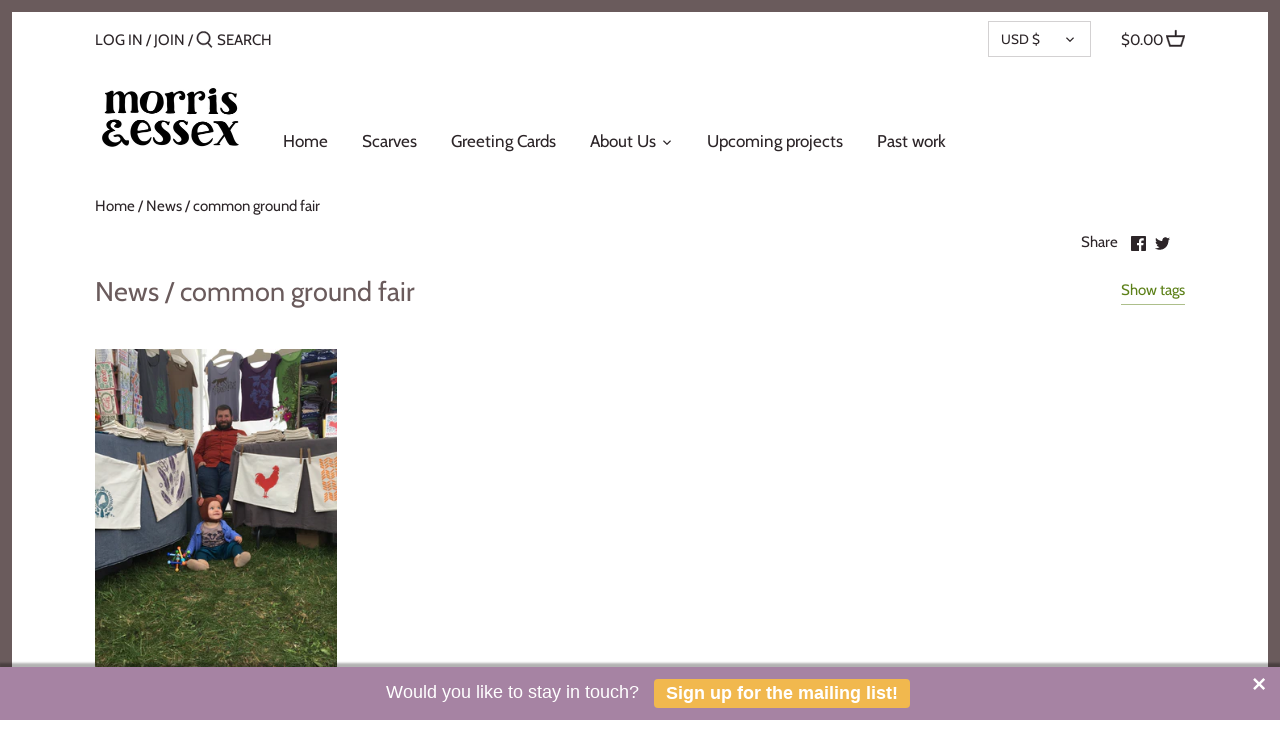

--- FILE ---
content_type: text/javascript
request_url: https://www.morrisessex.com/cdn/shop/t/3/assets/vendor.js?v=126753743353389746961598985161
body_size: 27764
content:
function _typeof(obj){"@babel/helpers - typeof";return typeof Symbol=="function"&&typeof Symbol.iterator=="symbol"?_typeof=function(obj2){return typeof obj2}:_typeof=function(obj2){return obj2&&typeof Symbol=="function"&&obj2.constructor===Symbol&&obj2!==Symbol.prototype?"symbol":typeof obj2},_typeof(obj)}(function($){var $=jQuery=$,define=null;/*! lazysizes - v4.0.1 */(function(a,b){var c=b(a,a.document);a.lazySizes=c,(typeof module=="undefined"?"undefined":_typeof(module))=="object"&&module.exports&&(module.exports=c)})(window,function(a,b){"use strict";if(b.getElementsByClassName){var c,d,e=b.documentElement,f=a.Date,g=a.HTMLPictureElement,h="addEventListener",i="getAttribute",j=a[h],k=a.setTimeout,l=a.requestAnimationFrame||k,m=a.requestIdleCallback,n=/^picture$/i,o=["load","error","lazyincluded","_lazyloaded"],p={},q=Array.prototype.forEach,r=function(a2,b2){return p[b2]||(p[b2]=new RegExp("(\\s|^)"+b2+"(\\s|$)")),p[b2].test(a2[i]("class")||"")&&p[b2]},s=function(a2,b2){r(a2,b2)||a2.setAttribute("class",(a2[i]("class")||"").trim()+" "+b2)},t=function(a2,b2){var c2;(c2=r(a2,b2))&&a2.setAttribute("class",(a2[i]("class")||"").replace(c2," "))},u=function u2(a2,b2,c2){var d2=c2?h:"removeEventListener";c2&&u2(a2,b2),o.forEach(function(c3){a2[d2](c3,b2)})},v=function(a2,d2,e2,f2,g2){var h2=b.createEvent("CustomEvent");return e2||(e2={}),e2.instance=c,h2.initCustomEvent(d2,!f2,!g2,e2),a2.dispatchEvent(h2),h2},w=function(b2,c2){var e2;!g&&(e2=a.picturefill||d.pf)?e2({reevaluate:!0,elements:[b2]}):c2&&c2.src&&(b2.src=c2.src)},x=function(a2,b2){return(getComputedStyle(a2,null)||{})[b2]},y=function(a2,b2,c2){for(c2=c2||a2.offsetWidth;c2<d.minSize&&b2&&!a2._lazysizesWidth;)c2=b2.offsetWidth,b2=b2.parentNode;return c2},z=function(){var a2,c2,d2=[],e2=[],f2=d2,g2=function(){var b2=f2;for(f2=d2.length?e2:d2,a2=!0,c2=!1;b2.length;)b2.shift()();a2=!1},h2=function(d3,e3){a2&&!e3?d3.apply(this,arguments):(f2.push(d3),c2||(c2=!0,(b.hidden?k:l)(g2)))};return h2._lsFlush=g2,h2}(),A=function(a2,b2){return b2?function(){z(a2)}:function(){var b3=this,c2=arguments;z(function(){a2.apply(b3,c2)})}},B=function(a2){var b2,c2=0,e2=125,g2=d.ricTimeout,h2=function(){b2=!1,c2=f.now(),a2()},i2=m&&d.ricTimeout?function(){m(h2,{timeout:g2}),g2!==d.ricTimeout&&(g2=d.ricTimeout)}:A(function(){k(h2)},!0);return function(a3){var d2;(a3=a3===!0)&&(g2=33),b2||(b2=!0,d2=e2-(f.now()-c2),0>d2&&(d2=0),a3||9>d2&&m?i2():k(i2,d2))}},C=function(a2){var b2,c2,d2=99,e2=function(){b2=null,a2()},g2=function g3(){var a3=f.now()-c2;d2>a3?k(g3,d2-a3):(m||e2)(e2)};return function(){c2=f.now(),b2||(b2=k(g2,d2))}};(function(){var b2,c2={lazyClass:"lazyload",loadedClass:"lazyloaded",loadingClass:"lazyloading",preloadClass:"lazypreload",errorClass:"lazyerror",autosizesClass:"lazyautosizes",srcAttr:"data-src",srcsetAttr:"data-srcset",sizesAttr:"data-sizes",minSize:40,customMedia:{},init:!0,expFactor:1.5,hFac:.8,loadMode:2,loadHidden:!0,ricTimeout:300};d=a.lazySizesConfig||a.lazysizesConfig||{};for(b2 in c2)b2 in d||(d[b2]=c2[b2]);a.lazySizesConfig=d,k(function(){d.init&&F()})})();var D=function(){var g2,l2,m2,o2,p2,y2,D2,F2,G,H,I,J,K,L,M=/^img$/i,N=/^iframe$/i,O="onscroll"in a&&!/glebot/.test(navigator.userAgent),P=0,Q=0,R=0,S=-1,T=function T2(a2){R--,a2&&a2.target&&u(a2.target,T2),(!a2||0>R||!a2.target)&&(R=0)},U=function(a2,c2){var d2,f2=a2,g3=x(b.body,"visibility")=="hidden"||x(a2,"visibility")!="hidden";for(F2-=c2,I+=c2,G-=c2,H+=c2;g3&&(f2=f2.offsetParent)&&f2!=b.body&&f2!=e;)g3=(x(f2,"opacity")||1)>0,g3&&x(f2,"overflow")!="visible"&&(d2=f2.getBoundingClientRect(),g3=H>d2.left&&G<d2.right&&I>d2.top-1&&F2<d2.bottom+1);return g3},V=function(){var a2,f2,h2,j2,k2,m3,n2,p3,q2,r2=c.elements;if((o2=d.loadMode)&&8>R&&(a2=r2.length)){for(f2=0,S++,K==null&&("expand"in d||(d.expand=e.clientHeight>500&&e.clientWidth>500?500:370),J=d.expand,K=J*d.expFactor),K>Q&&1>R&&S>2&&o2>2&&!b.hidden?(Q=K,S=0):Q=o2>1&&S>1&&6>R?J:P;a2>f2;f2++)if(r2[f2]&&!r2[f2]._lazyRace)if(O)if((p3=r2[f2][i]("data-expand"))&&(m3=1*p3)||(m3=Q),q2!==m3&&(y2=innerWidth+m3*L,D2=innerHeight+m3,n2=-1*m3,q2=m3),h2=r2[f2].getBoundingClientRect(),(I=h2.bottom)>=n2&&(F2=h2.top)<=D2&&(H=h2.right)>=n2*L&&(G=h2.left)<=y2&&(I||H||G||F2)&&(d.loadHidden||x(r2[f2],"visibility")!="hidden")&&(l2&&3>R&&!p3&&(3>o2||4>S)||U(r2[f2],m3))){if(ba(r2[f2]),k2=!0,R>9)break}else!k2&&l2&&!j2&&4>R&&4>S&&o2>2&&(g2[0]||d.preloadAfterLoad)&&(g2[0]||!p3&&(I||H||G||F2||r2[f2][i](d.sizesAttr)!="auto"))&&(j2=g2[0]||r2[f2]);else ba(r2[f2]);j2&&!k2&&ba(j2)}},W=B(V),X=function(a2){s(a2.target,d.loadedClass),t(a2.target,d.loadingClass),u(a2.target,Z),v(a2.target,"lazyloaded")},Y=A(X),Z=function(a2){Y({target:a2.target})},$2=function(a2,b2){try{a2.contentWindow.location.replace(b2)}catch(c2){a2.src=b2}},_=function(a2){var b2,c2=a2[i](d.srcsetAttr);(b2=d.customMedia[a2[i]("data-media")||a2[i]("media")])&&a2.setAttribute("media",b2),c2&&a2.setAttribute("srcset",c2)},aa=A(function(a2,b2,c2,e2,f2){var g3,h2,j2,l3,o3,p3;(o3=v(a2,"lazybeforeunveil",b2)).defaultPrevented||(e2&&(c2?s(a2,d.autosizesClass):a2.setAttribute("sizes",e2)),h2=a2[i](d.srcsetAttr),g3=a2[i](d.srcAttr),f2&&(j2=a2.parentNode,l3=j2&&n.test(j2.nodeName||"")),p3=b2.firesLoad||"src"in a2&&(h2||g3||l3),o3={target:a2},p3&&(u(a2,T,!0),clearTimeout(m2),m2=k(T,2500),s(a2,d.loadingClass),u(a2,Z,!0)),l3&&q.call(j2.getElementsByTagName("source"),_),h2?a2.setAttribute("srcset",h2):g3&&!l3&&(N.test(a2.nodeName)?$2(a2,g3):a2.src=g3),f2&&(h2||l3)&&w(a2,{src:g3})),a2._lazyRace&&delete a2._lazyRace,t(a2,d.lazyClass),z(function(){(!p3||a2.complete&&a2.naturalWidth>1)&&(p3?T(o3):R--,X(o3))},!0)}),ba=function(a2){var b2,c2=M.test(a2.nodeName),e2=c2&&(a2[i](d.sizesAttr)||a2[i]("sizes")),f2=e2=="auto";(!f2&&l2||!c2||!a2[i]("src")&&!a2.srcset||a2.complete||r(a2,d.errorClass)||!r(a2,d.lazyClass))&&(b2=v(a2,"lazyunveilread").detail,f2&&E.updateElem(a2,!0,a2.offsetWidth),a2._lazyRace=!0,R++,aa(a2,b2,f2,e2,c2))},ca=function ca2(){if(!l2){if(f.now()-p2<999)return void k(ca2,999);var a2=C(function(){d.loadMode=3,W()});l2=!0,d.loadMode=3,W(),j("scroll",function(){d.loadMode==3&&(d.loadMode=2),a2()},!0)}};return{_:function(){p2=f.now(),c.elements=b.getElementsByClassName(d.lazyClass),g2=b.getElementsByClassName(d.lazyClass+" "+d.preloadClass),L=d.hFac,j("scroll",W,!0),j("resize",W,!0),a.MutationObserver?new MutationObserver(W).observe(e,{childList:!0,subtree:!0,attributes:!0}):(e[h]("DOMNodeInserted",W,!0),e[h]("DOMAttrModified",W,!0),setInterval(W,999)),j("hashchange",W,!0),["focus","mouseover","click","load","transitionend","animationend","webkitAnimationEnd"].forEach(function(a2){b[h](a2,W,!0)}),/d$|^c/.test(b.readyState)?ca():(j("load",ca),b[h]("DOMContentLoaded",W),k(ca,2e4)),c.elements.length?(V(),z._lsFlush()):W()},checkElems:W,unveil:ba}}(),E=function(){var a2,c2=A(function(a3,b2,c3,d2){var e3,f3,g3;if(a3._lazysizesWidth=d2,d2+="px",a3.setAttribute("sizes",d2),n.test(b2.nodeName||""))for(e3=b2.getElementsByTagName("source"),f3=0,g3=e3.length;g3>f3;f3++)e3[f3].setAttribute("sizes",d2);c3.detail.dataAttr||w(a3,c3.detail)}),e2=function(a3,b2,d2){var e4,f3=a3.parentNode;f3&&(d2=y(a3,f3,d2),e4=v(a3,"lazybeforesizes",{width:d2,dataAttr:!!b2}),e4.defaultPrevented||(d2=e4.detail.width,d2&&d2!==a3._lazysizesWidth&&c2(a3,f3,e4,d2)))},f2=function(){var b2,c3=a2.length;if(c3)for(b2=0;c3>b2;b2++)e2(a2[b2])},g2=C(f2);return{_:function(){a2=b.getElementsByClassName(d.autosizesClass),j("resize",g2)},checkElems:g2,updateElem:e2}}(),F=function F2(){F2.i||(F2.i=!0,E._(),D._())};return c={cfg:d,autoSizer:E,loader:D,init:F,uP:w,aC:s,rC:t,hC:r,fire:v,gW:y,rAF:z}}});/*! lazysizes - rias */(function(a,b){var c=function c2(){b(a.lazySizes),a.removeEventListener("lazyunveilread",c2,!0)};b=b.bind(null,a,a.document),(typeof module=="undefined"?"undefined":_typeof(module))=="object"&&module.exports?b(require("lazysizes")):a.lazySizes?c():a.addEventListener("lazyunveilread",c,!0)})(window,function(a,b,c){"use strict";function d(b2,c2){var d2,e2,f2,g2,h2=a.getComputedStyle(b2);e2=b2.parentNode,g2={isPicture:!(!e2||!m.test(e2.nodeName||""))},f2=function(a2,c3){var d3=b2.getAttribute("data-"+a2);if(!d3){var e3=h2.getPropertyValue("--ls-"+a2);e3&&(d3=e3.trim())}if(d3){if(d3=="true")d3=!0;else if(d3=="false")d3=!1;else if(l.test(d3))d3=parseFloat(d3);else if(typeof j[a2]=="function")d3=j[a2](b2,d3);else if(q.test(d3))try{d3=JSON.parse(d3)}catch(f4){}g2[a2]=d3}else a2 in j&&typeof j[a2]!="function"?g2[a2]=j[a2]:c3&&typeof j[a2]=="function"&&(g2[a2]=j[a2](b2,d3))};for(d2 in j)f2(d2);return c2.replace(p,function(a2,b3){b3 in g2||f2(b3,!0)}),g2}function e(a2,b2){var c2=[],d2=function(a3,c3){return k[_typeof(b2[c3])]?b2[c3]:a3};return c2.srcset=[],b2.absUrl&&(s.setAttribute("href",a2),a2=s.href),a2=((b2.prefix||"")+a2+(b2.postfix||"")).replace(p,d2),b2.widths.forEach(function(d3){var e2=b2.widthmap[d3]||d3,f2={u:a2.replace(n,e2).replace(o,b2.ratio?Math.round(d3*b2.ratio):""),w:d3};c2.push(f2),c2.srcset.push(f2.c=f2.u+" "+d3+"w")}),c2}function f(a2,c2,d2){var f2=0,g2=0,h2=d2;if(a2){if(c2.ratio==="container"){for(f2=h2.scrollWidth,g2=h2.scrollHeight;!(f2&&g2||h2===b);)h2=h2.parentNode,f2=h2.scrollWidth,g2=h2.scrollHeight;f2&&g2&&(c2.ratio=g2/f2)}a2=e(a2,c2),a2.isPicture=c2.isPicture,u&&d2.nodeName.toUpperCase()=="IMG"?d2.removeAttribute(i.srcsetAttr):d2.setAttribute(i.srcsetAttr,a2.srcset.join(", ")),Object.defineProperty(d2,"_lazyrias",{value:a2,writable:!0})}}function g(a2,b2){var e2=d(a2,b2);return j.modifyOptions.call(a2,{target:a2,details:e2,detail:e2}),c.fire(a2,"lazyriasmodifyoptions",e2),e2}function h(a2){return a2.getAttribute(a2.getAttribute("data-srcattr")||j.srcAttr)||a2.getAttribute(i.srcsetAttr)||a2.getAttribute(i.srcAttr)||a2.getAttribute("data-pfsrcset")||""}var i,j,k={string:1,number:1},l=/^\-*\+*\d+\.*\d*$/,m=/^picture$/i,n=/\s*\{\s*width\s*\}\s*/i,o=/\s*\{\s*height\s*\}\s*/i,p=/\s*\{\s*([a-z0-9]+)\s*\}\s*/gi,q=/^\[.*\]|\{.*\}$/,r=/^(?:auto|\d+(px)?)$/,s=b.createElement("a"),t=b.createElement("img"),u="srcset"in t&&!("sizes"in t),v=!!a.HTMLPictureElement&&!u;(function(){var b2,d2=function(){},e2={prefix:"",postfix:"",srcAttr:"data-src",absUrl:!1,modifyOptions:d2,widthmap:{},ratio:!1};i=c&&c.cfg||a.lazySizesConfig,i||(i={},a.lazySizesConfig=i),i.supportsType||(i.supportsType=function(a2){return!a2}),i.rias||(i.rias={}),j=i.rias,"widths"in j||(j.widths=[],function(a2){for(var b3,c2=0;!b3||3e3>b3;)c2+=5,c2>30&&(c2+=1),b3=36*c2,a2.push(b3)}(j.widths));for(b2 in e2)b2 in j||(j[b2]=e2[b2])})(),addEventListener("lazybeforesizes",function(a2){if(a2.detail.instance==c){var b2,d2,e2,k2,l2,m2,o2,p2,q2,s2,t2,u2,x;if(b2=a2.target,a2.detail.dataAttr&&!a2.defaultPrevented&&!j.disabled&&(q2=b2.getAttribute(i.sizesAttr)||b2.getAttribute("sizes"))&&r.test(q2)){if(d2=h(b2),e2=g(b2,d2),t2=n.test(e2.prefix)||n.test(e2.postfix),e2.isPicture&&(k2=b2.parentNode))for(l2=k2.getElementsByTagName("source"),m2=0,o2=l2.length;o2>m2;m2++)(t2||n.test(p2=h(l2[m2])))&&(f(p2,e2,l2[m2]),u2=!0);t2||n.test(d2)?(f(d2,e2,b2),u2=!0):u2&&(x=[],x.srcset=[],x.isPicture=!0,Object.defineProperty(b2,"_lazyrias",{value:x,writable:!0})),u2&&(v?b2.removeAttribute(i.srcAttr):q2!="auto"&&(s2={width:parseInt(q2,10)},w({target:b2,detail:s2})))}}},!0);var w=function(){var d2=function(a2,b2){return a2.w-b2.w},e2=function(a2){var b2,c2,d3=a2.length,e4=a2[d3-1],f3=0;for(f3;d3>f3;f3++)if(e4=a2[f3],e4.d=e4.w/a2.w,e4.d>=a2.d){!e4.cached&&(b2=a2[f3-1])&&b2.d>a2.d-.13*Math.pow(a2.d,2.2)&&(c2=Math.pow(b2.d-.6,1.6),b2.cached&&(b2.d+=.15*c2),b2.d+(e4.d-a2.d)*c2>a2.d&&(e4=b2));break}return e4},f2=function(a2,b2){var d3;return!a2._lazyrias&&c.pWS&&(d3=c.pWS(a2.getAttribute(i.srcsetAttr||""))).length&&(Object.defineProperty(a2,"_lazyrias",{value:d3,writable:!0}),b2&&a2.parentNode&&(d3.isPicture=a2.parentNode.nodeName.toUpperCase()=="PICTURE")),a2._lazyrias},g2=function(b2){var d3=a.devicePixelRatio||1,e3=c.getX&&c.getX(b2);return Math.min(e3||d3,2.4,d3)},h2=function(b2,c2){var h4,i2,j2,k2,l2,m2;if(l2=b2._lazyrias,l2.isPicture&&a.matchMedia){for(i2=0,h4=b2.parentNode.getElementsByTagName("source"),j2=h4.length;j2>i2;i2++)if(f2(h4[i2])&&!h4[i2].getAttribute("type")&&(!(k2=h4[i2].getAttribute("media"))||(matchMedia(k2)||{}).matches)){l2=h4[i2]._lazyrias;break}}return(!l2.w||l2.w<c2)&&(l2.w=c2,l2.d=g2(b2),m2=e2(l2.sort(d2))),m2},_j=function(d3){if(d3.detail.instance==c){var e3,g3=d3.target;return!u&&(a.respimage||a.picturefill||lazySizesConfig.pf)?void b.removeEventListener("lazybeforesizes",_j):void(("_lazyrias"in g3||d3.detail.dataAttr&&f2(g3,!0))&&(e3=h2(g3,d3.detail.width),e3&&e3.u&&g3._lazyrias.cur!=e3.u&&(g3._lazyrias.cur=e3.u,e3.cached=!0,c.rAF(function(){g3.setAttribute(i.srcAttr,e3.u),g3.setAttribute("src",e3.u)}))))}};return v?_j=function(){}:addEventListener("lazybeforesizes",_j),_j}()}),function(a,b,c){"use strict";if(a.addEventListener){var d,e=/^picture$/i,f=b.documentElement,g=function(){var a2,b2=/(([^,\s].[^\s]+)\s+(\d+)(w|h)(\s+(\d+)(w|h))?)/g,c2=function(b3,_c,d2,e2,f2,g2,h2,i2){a2.push({c:_c,u:d2,w:1*(i2=="w"?h2:e2)})};return function(d2){return a2=[],d2.replace(b2,c2),a2}}(),h=function(){var a2=function(_a,b3){return _a.w-b3.w},b2=function(_b,c2){var d2={srcset:_b.getAttribute(lazySizes.cfg.srcsetAttr)||""},e2=g(d2.srcset);return Object.defineProperty(_b,c2,{value:d2,writable:!0}),d2.cands=e2,d2.index=0,d2.dirty=!1,e2[0]&&e2[0].w?(e2.sort(a2),d2.cSrcset=[e2[d2.index].c]):(d2.cSrcset=d2.srcset?[d2.srcset]:[],d2.cands=[]),d2};return function(a3,c2){var d2,f2,g2,h2;if(!a3[c2]&&(h2=a3.parentNode||{},a3[c2]=b2(a3,c2),a3[c2].isImg=!0,e.test(h2.nodeName||"")))for(a3[c2].picture=!0,d2=h2.getElementsByTagName("source"),f2=0,g2=d2.length;g2>f2;f2++)b2(d2[f2],c2).isImg=!1;return a3[c2]}}(),i={_lazyOptimumx:function(){var a2=function(_a2,b2,c2){var d2,e2,f2;return _a2&&_a2.d?(f2=c2>.7?.6:.4,_a2.d>=c2?!1:(e2=Math.pow(_a2.d-f2,1.6)||.1,.1>e2?e2=.1:e2>3&&(e2=3),d2=_a2.d+(b2-c2)*e2,c2>d2)):!0};return function(b2,c2,d2){var e2,f2;for(e2=0;e2<b2.cands.length;e2++)if(f2=b2.cands[e2],f2.d=(f2.w||1)/c2,!(b2.index>=e2)){if(!(f2.d<=d2||a2(b2.cands[e2-1],f2.d,d2)))break;b2.cSrcset.push(f2.c),b2.index=e2}}}()},j=function(){var a2=function(_a3,b2,c2,d2,e2){var f2,g2=_a3[e2];g2&&(f2=g2.index,i[e2](g2,b2,c2),g2.dirty&&f2==g2.index||(g2.cSrcset.join(", "),_a3.setAttribute(d2,g2.cSrcset.join(", ")),g2.dirty=!0))};return function(b2,c2,d2,e2,f2){var g2,h2,i2,j2,k2=b2[f2];if(k2.width=c2,k2.picture&&(h2=b2.parentNode))for(g2=h2.getElementsByTagName("source"),j2=0,i2=g2.length;i2>j2;j2++)a2(g2[j2],c2,d2,e2,f2);a2(b2,c2,d2,e2,f2)}}(),k=function(a2){var b2=a2.getAttribute("data-optimumx")||a2.getAttribute("data-maxdpr");return!b2&&d.constrainPixelDensity&&(b2="auto"),b2&&(b2=b2=="auto"?d.getOptimumX(a2):parseFloat(b2,10)),b2},l=function l2(){a.lazySizes&&!a.lazySizes.getOptimumX&&(lazySizes.getX=k,lazySizes.pWS=g,f.removeEventListener("lazybeforeunveil",l2))};f.addEventListener("lazybeforeunveil",l),setTimeout(l),d=a.lazySizes&&lazySizes.cfg||a.lazySizesConfig,d||(d={},a.lazySizesConfig=d),typeof d.getOptimumX!="function"&&(d.getOptimumX=function(){var b2=a.devicePixelRatio||1;return b2>2.6?b2*=.6:b2>1.9?b2*=.8:b2-=.01,Math.min(Math.round(100*b2)/100,2)}),a.devicePixelRatio&&addEventListener("lazybeforesizes",function(a2){var b2,c2,e2,f2,g2=a2.target,i2=a2.detail,l2=i2.dataAttr;a2.defaultPrevented||!(b2=k(g2))||b2>=devicePixelRatio||(!l2||!g2._lazyOptimumx||i2.reloaded||d.unloadedClass&&lazySizes.hC(g2,d.unloadedClass)||(g2._lazyOptimumx=null),c2=h(g2,"_lazyOptimumx"),e2=i2.width,e2&&(c2.width||0)<e2&&(f2=l2?lazySizes.cfg.srcsetAttr:"srcset",lazySizes.rAF(function(){j(g2,e2,b2,f2,"_lazyOptimumx")})))})}}(window,document),function(a,b){var c=function c2(){b(a.lazySizes),a.removeEventListener("lazyunveilread",c2,!0)};b=b.bind(null,a,a.document),(typeof module=="undefined"?"undefined":_typeof(module))=="object"&&module.exports?b(require("lazysizes")):a.lazySizes?c():a.addEventListener("lazyunveilread",c,!0)}(window,function(a,b,c){"use strict";var d,_e;"srcset"in b.createElement("img")&&(d=/^img$/i,_e=function(a2){a2.target.style.backgroundSize="",a2.target.style.backgroundImage="",a2.target.removeEventListener(a2.type,_e)},b.addEventListener("lazybeforeunveil",function(a2){if(a2.detail.instance==c){var b2=a2.target;if(d.test(b2.nodeName)){var f=b2.getAttribute("src");f&&(b2.style.backgroundSize="100% 100%",b2.style.backgroundImage="url("+f+")",b2.removeAttribute("src"),b2.addEventListener("load",_e))}}},!1))}),function(a,b){var c=function c2(){b(a.lazySizes),a.removeEventListener("lazyunveilread",c2,!0)};b=b.bind(null,a,a.document),(typeof module=="undefined"?"undefined":_typeof(module))=="object"&&module.exports?b(require("lazysizes")):a.lazySizes?c():a.addEventListener("lazyunveilread",c,!0)}(window,function(a,b,c){"use strict";if(a.addEventListener){var d=/\s+(\d+)(w|h)\s+(\d+)(w|h)/,e=/parent-fit["']*\s*:\s*["']*(contain|cover|width)/,f=/parent-container["']*\s*:\s*["']*(.+?)(?=(\s|$|,|'|"|;))/,g=/^picture$/i,h=function(a2){return getComputedStyle(a2,null)||{}},i={getParent:function(b2,c2){var d2=b2,e2=b2.parentNode;return c2&&c2!="prev"||!e2||!g.test(e2.nodeName||"")||(e2=e2.parentNode),c2!="self"&&(d2=c2=="prev"?b2.previousElementSibling:c2&&(e2.closest||a.jQuery)&&(e2.closest?e2.closest(c2):jQuery(e2).closest(c2)[0])||e2),d2},getFit:function(a2){var b2,c2,d2=h(a2),g2=d2.content||d2.fontFamily,j={fit:a2._lazysizesParentFit||a2.getAttribute("data-parent-fit")};return!j.fit&&g2&&(b2=g2.match(e))&&(j.fit=b2[1]),j.fit?(c2=a2._lazysizesParentContainer||a2.getAttribute("data-parent-container"),!c2&&g2&&(b2=g2.match(f))&&(c2=b2[1]),j.parent=i.getParent(a2,c2)):j.fit=d2.objectFit,j},getImageRatio:function(b2){var c2,e2,f2,h2,i2=b2.parentNode,j=i2&&g.test(i2.nodeName||"")?i2.querySelectorAll("source, img"):[b2];for(c2=0;c2<j.length;c2++)if(b2=j[c2],e2=b2.getAttribute(lazySizesConfig.srcsetAttr)||b2.getAttribute("srcset")||b2.getAttribute("data-pfsrcset")||b2.getAttribute("data-risrcset")||"",f2=b2._lsMedia||b2.getAttribute("media"),f2=lazySizesConfig.customMedia[b2.getAttribute("data-media")||f2]||f2,e2&&(!f2||(a.matchMedia&&matchMedia(f2)||{}).matches)){h2=parseFloat(b2.getAttribute("data-aspectratio")),!h2&&e2.match(d)&&(h2=RegExp.$2=="w"?RegExp.$1/RegExp.$3:RegExp.$3/RegExp.$1);break}return h2},calculateSize:function(a2,b2){var c2,d2,e2,f2,g2=this.getFit(a2),h2=g2.fit,i2=g2.parent;return h2=="width"||(h2=="contain"||h2=="cover")&&(e2=this.getImageRatio(a2))?(i2?b2=i2.clientWidth:i2=a2,f2=b2,h2=="width"?f2=b2:(d2=i2.clientHeight,d2>40&&(c2=b2/d2)&&(h2=="cover"&&e2>c2||h2=="contain"&&c2>e2)&&(f2=b2*(e2/c2))),f2):b2}};c.parentFit=i,b.addEventListener("lazybeforesizes",function(a2){if(!a2.defaultPrevented&&a2.detail.instance==c){var b2=a2.target;a2.detail.width=i.calculateSize(b2,a2.detail.width)}})}});/*! lazysizes - respimg */(function(a,b){var c=function c2(){b(a.lazySizes),a.removeEventListener("lazyunveilread",c2,!0)};b=b.bind(null,a,a.document),(typeof module=="undefined"?"undefined":_typeof(module))=="object"&&module.exports?b(require("lazysizes"),require("../fix-ios-sizes/fix-ios-sizes")):a.lazySizes?c():a.addEventListener("lazyunveilread",c,!0)})(window,function(a,b,c){"use strict";var d,e=c&&c.cfg||a.lazySizesConfig,f=b.createElement("img"),g="sizes"in f&&"srcset"in f,h=/\s+\d+h/g,i=function(){var a2=/\s+(\d+)(w|h)\s+(\d+)(w|h)/,c2=Array.prototype.forEach;return function(d2){var e2=b.createElement("img"),f2=function(b2){var c3,d3,e3=b2.getAttribute(lazySizesConfig.srcsetAttr);e3&&((d3=e3.match(a2))&&(c3=d3[2]=="w"?d3[1]/d3[3]:d3[3]/d3[1],c3&&b2.setAttribute("data-aspectratio",c3)),b2.setAttribute(lazySizesConfig.srcsetAttr,e3.replace(h,"")))},g2=function(a3){var b2=a3.target.parentNode;b2&&b2.nodeName=="PICTURE"&&c2.call(b2.getElementsByTagName("source"),f2),f2(a3.target)},i2=function(){e2.currentSrc&&b.removeEventListener("lazybeforeunveil",g2)};d2[1]&&(b.addEventListener("lazybeforeunveil",g2),e2.onload=i2,e2.onerror=i2,e2.srcset="data:,a 1w 1h",e2.complete&&i2())}}();if(e||(e={},a.lazySizesConfig=e),e.supportsType||(e.supportsType=function(a2){return!a2}),!a.picturefill&&!e.pf){if(a.HTMLPictureElement&&g)return b.msElementsFromPoint&&i(navigator.userAgent.match(/Edge\/(\d+)/)),void(e.pf=function(){});e.pf=function(b2){var c2,e2;if(!a.picturefill)for(c2=0,e2=b2.elements.length;e2>c2;c2++)d(b2.elements[c2])},d=function(){var f2=function(a2,b2){return a2.w-b2.w},i2=/^\s*\d+\.*\d*px\s*$/,j=function(a2){var b2,c2,d2=a2.length,e2=a2[d2-1],f3=0;for(f3;d2>f3;f3++)if(e2=a2[f3],e2.d=e2.w/a2.w,e2.d>=a2.d){!e2.cached&&(b2=a2[f3-1])&&b2.d>a2.d-.13*Math.pow(a2.d,2.2)&&(c2=Math.pow(b2.d-.6,1.6),b2.cached&&(b2.d+=.15*c2),b2.d+(e2.d-a2.d)*c2>a2.d&&(e2=b2));break}return e2},k=function(){var a2,b2=/(([^,\s].[^\s]+)\s+(\d+)w)/g,c2=/\s/,d2=function(b3,c3,_d,e2){a2.push({c:c3,u:_d,w:1*e2})};return function(e2){return a2=[],e2=e2.trim(),e2.replace(h,"").replace(b2,d2),a2.length||!e2||c2.test(e2)||a2.push({c:e2,u:e2,w:99}),a2}}(),l=function l2(){l2.init||(l2.init=!0,addEventListener("resize",function(){var a2,c2=b.getElementsByClassName("lazymatchmedia"),e2=function(){var a3,b2;for(a3=0,b2=c2.length;b2>a3;a3++)d(c2[a3])};return function(){clearTimeout(a2),a2=setTimeout(e2,66)}}()))},m=function(b2,d2){var f3,g2=b2.getAttribute("srcset")||b2.getAttribute(e.srcsetAttr);!g2&&d2&&(g2=b2._lazypolyfill?b2._lazypolyfill._set:b2.getAttribute(e.srcAttr)||b2.getAttribute("src")),b2._lazypolyfill&&b2._lazypolyfill._set==g2||(f3=k(g2||""),d2&&b2.parentNode&&(f3.isPicture=b2.parentNode.nodeName.toUpperCase()=="PICTURE",f3.isPicture&&a.matchMedia&&(c.aC(b2,"lazymatchmedia"),l())),f3._set=g2,Object.defineProperty(b2,"_lazypolyfill",{value:f3,writable:!0}))},n=function(b2){var d2=a.devicePixelRatio||1,e2=c.getX&&c.getX(b2);return Math.min(e2||d2,2.5,d2)},_o=function(b2){return a.matchMedia?(_o=function(a2){return!a2||(matchMedia(a2)||{}).matches})(b2):!b2},p=function(a2){var b2,d2,g2,h2,k2,l2,p3;if(h2=a2,m(h2,!0),k2=h2._lazypolyfill,k2.isPicture){for(d2=0,b2=a2.parentNode.getElementsByTagName("source"),g2=b2.length;g2>d2;d2++)if(e.supportsType(b2[d2].getAttribute("type"),a2)&&_o(b2[d2].getAttribute("media"))){h2=b2[d2],m(h2),k2=h2._lazypolyfill;break}}return k2.length>1?(p3=h2.getAttribute("sizes")||"",p3=i2.test(p3)&&parseInt(p3,10)||c.gW(a2,a2.parentNode),k2.d=n(a2),!k2.src||!k2.w||k2.w<p3?(k2.w=p3,l2=j(k2.sort(f2)),k2.src=l2):l2=k2.src):l2=k2[0],l2},q=function(a2){if(!g||!a2.parentNode||a2.parentNode.nodeName.toUpperCase()=="PICTURE"){var b2=p(a2);b2&&b2.u&&a2._lazypolyfill.cur!=b2.u&&(a2._lazypolyfill.cur=b2.u,b2.cached=!0,a2.setAttribute(e.srcAttr,b2.u),a2.setAttribute("src",b2.u))}};return q.parse=k,q}(),e.loadedClass&&e.loadingClass&&function(){var a2=[];['img[sizes$="px"][srcset].',"picture > img:not([srcset])."].forEach(function(b2){a2.push(b2+e.loadedClass),a2.push(b2+e.loadingClass)}),e.pf({elements:b.querySelectorAll(a2.join(", "))})}()}});/*! lazysizes - bgset */(function(a,b){var c=function c2(){b(a.lazySizes),a.removeEventListener("lazyunveilread",c2,!0)};b=b.bind(null,a,a.document),(typeof module=="undefined"?"undefined":_typeof(module))=="object"&&module.exports?b(require("lazysizes")):a.lazySizes?c():a.addEventListener("lazyunveilread",c,!0)})(window,function(a,b,c){"use strict";if(a.addEventListener){var d=/\s+/g,e=/\s*\|\s+|\s+\|\s*/g,f=/^(.+?)(?:\s+\[\s*(.+?)\s*\])?$/,g=/\(|\)|'/,h={contain:1,cover:1},i=function(a2){var b2=c.gW(a2,a2.parentNode);return(!a2._lazysizesWidth||b2>a2._lazysizesWidth)&&(a2._lazysizesWidth=b2),a2._lazysizesWidth},j=function(a2){var b2;return b2=(getComputedStyle(a2)||{getPropertyValue:function(){}}).getPropertyValue("background-size"),!h[b2]&&h[a2.style.backgroundSize]&&(b2=a2.style.backgroundSize),b2},k=function(a2,c2,g2){var h2=b.createElement("picture"),i2=c2.getAttribute(lazySizesConfig.sizesAttr),j2=c2.getAttribute("data-ratio"),k3=c2.getAttribute("data-optimumx");c2._lazybgset&&c2._lazybgset.parentNode==c2&&c2.removeChild(c2._lazybgset),Object.defineProperty(g2,"_lazybgset",{value:c2,writable:!0}),Object.defineProperty(c2,"_lazybgset",{value:h2,writable:!0}),a2=a2.replace(d," ").split(e),h2.style.display="none",g2.className=lazySizesConfig.lazyClass,a2.length!=1||i2||(i2="auto"),a2.forEach(function(a3){var c3=b.createElement("source");i2&&i2!="auto"&&c3.setAttribute("sizes",i2),a3.match(f)&&(c3.setAttribute(lazySizesConfig.srcsetAttr,RegExp.$1),RegExp.$2&&c3.setAttribute("media",lazySizesConfig.customMedia[RegExp.$2]||RegExp.$2)),h2.appendChild(c3)}),i2&&(g2.setAttribute(lazySizesConfig.sizesAttr,i2),c2.removeAttribute(lazySizesConfig.sizesAttr),c2.removeAttribute("sizes")),k3&&g2.setAttribute("data-optimumx",k3),j2&&g2.setAttribute("data-ratio",j2),h2.appendChild(g2),c2.appendChild(h2)},l=function(a2){if(a2.target._lazybgset){var b2=a2.target,d2=b2._lazybgset,e2=b2.currentSrc||b2.src;e2&&(d2.style.backgroundImage="url("+(g.test(e2)?JSON.stringify(e2):e2)+")"),b2._lazybgsetLoading&&(c.fire(d2,"_lazyloaded",{},!1,!0),delete b2._lazybgsetLoading)}};addEventListener("lazybeforeunveil",function(a2){var d2,e2,f2;!a2.defaultPrevented&&(d2=a2.target.getAttribute("data-bgset"))&&(f2=a2.target,e2=b.createElement("img"),e2.alt="",e2._lazybgsetLoading=!0,a2.detail.firesLoad=!0,k(d2,f2,e2),setTimeout(function(){c.loader.unveil(e2),c.rAF(function(){c.fire(e2,"_lazyloaded",{},!0,!0),e2.complete&&l({target:e2})})}))}),b.addEventListener("load",l,!0),a.addEventListener("lazybeforesizes",function(a2){if(a2.detail.instance==c&&a2.target._lazybgset&&a2.detail.dataAttr){var b2=a2.target._lazybgset,d2=j(b2);h[d2]&&(a2.target._lazysizesParentFit=d2,c.rAF(function(){a2.target.setAttribute("data-parent-fit",d2),a2.target._lazysizesParentFit&&delete a2.target._lazysizesParentFit}))}},!0),b.documentElement.addEventListener("lazybeforesizes",function(a2){!a2.defaultPrevented&&a2.target._lazybgset&&a2.detail.instance==c&&(a2.detail.width=i(a2.target._lazybgset))})}}),document.addEventListener("lazyloaded",function(e){e.target.parentElement.className=e.target.parentElement.className.replace("lazyload--placeholder","")});/*!
 * imagesLoaded PACKAGED v3.1.8
 * JavaScript is all like "You images are done yet or what?"
 * MIT License
 */(function(){function e(){}function t(e2,t2){for(var n2=e2.length;n2--;)if(e2[n2].listener===t2)return n2;return-1}function n(e2){return function(){return this[e2].apply(this,arguments)}}var i=e.prototype,r=this,o=r.EventEmitter;i.getListeners=function(e2){var t2,n2,i2=this._getEvents();if(_typeof(e2)=="object"){t2={};for(n2 in i2)i2.hasOwnProperty(n2)&&e2.test(n2)&&(t2[n2]=i2[n2])}else t2=i2[e2]||(i2[e2]=[]);return t2},i.flattenListeners=function(e2){var t2,n2=[];for(t2=0;e2.length>t2;t2+=1)n2.push(e2[t2].listener);return n2},i.getListenersAsObject=function(e2){var t2,n2=this.getListeners(e2);return n2 instanceof Array&&(t2={},t2[e2]=n2),t2||n2},i.addListener=function(e2,n2){var i2,r2=this.getListenersAsObject(e2),o2=_typeof(n2)=="object";for(i2 in r2)r2.hasOwnProperty(i2)&&t(r2[i2],n2)===-1&&r2[i2].push(o2?n2:{listener:n2,once:!1});return this},i.on=n("addListener"),i.addOnceListener=function(e2,t2){return this.addListener(e2,{listener:t2,once:!0})},i.once=n("addOnceListener"),i.defineEvent=function(e2){return this.getListeners(e2),this},i.defineEvents=function(e2){for(var t2=0;e2.length>t2;t2+=1)this.defineEvent(e2[t2]);return this},i.removeListener=function(e2,n2){var i2,r2,o2=this.getListenersAsObject(e2);for(r2 in o2)o2.hasOwnProperty(r2)&&(i2=t(o2[r2],n2),i2!==-1&&o2[r2].splice(i2,1));return this},i.off=n("removeListener"),i.addListeners=function(e2,t2){return this.manipulateListeners(!1,e2,t2)},i.removeListeners=function(e2,t2){return this.manipulateListeners(!0,e2,t2)},i.manipulateListeners=function(e2,t2,n2){var i2,r2,o2=e2?this.removeListener:this.addListener,s=e2?this.removeListeners:this.addListeners;if(_typeof(t2)!="object"||t2 instanceof RegExp)for(i2=n2.length;i2--;)o2.call(this,t2,n2[i2]);else for(i2 in t2)t2.hasOwnProperty(i2)&&(r2=t2[i2])&&(typeof r2=="function"?o2.call(this,i2,r2):s.call(this,i2,r2));return this},i.removeEvent=function(e2){var t2,n2=_typeof(e2),i2=this._getEvents();if(n2==="string")delete i2[e2];else if(n2==="object")for(t2 in i2)i2.hasOwnProperty(t2)&&e2.test(t2)&&delete i2[t2];else delete this._events;return this},i.removeAllListeners=n("removeEvent"),i.emitEvent=function(e2,t2){var n2,i2,r2,o2,s=this.getListenersAsObject(e2);for(r2 in s)if(s.hasOwnProperty(r2))for(i2=s[r2].length;i2--;)n2=s[r2][i2],n2.once===!0&&this.removeListener(e2,n2.listener),o2=n2.listener.apply(this,t2||[]),o2===this._getOnceReturnValue()&&this.removeListener(e2,n2.listener);return this},i.trigger=n("emitEvent"),i.emit=function(e2){var t2=Array.prototype.slice.call(arguments,1);return this.emitEvent(e2,t2)},i.setOnceReturnValue=function(e2){return this._onceReturnValue=e2,this},i._getOnceReturnValue=function(){return this.hasOwnProperty("_onceReturnValue")?this._onceReturnValue:!0},i._getEvents=function(){return this._events||(this._events={})},e.noConflict=function(){return r.EventEmitter=o,e},typeof define=="function"&&define.amd?define("eventEmitter/EventEmitter",[],function(){return e}):(typeof module=="undefined"?"undefined":_typeof(module))=="object"&&module.exports?module.exports=e:this.EventEmitter=e}).call(this),function(e){function t(t2){var n2=e.event;return n2.target=n2.target||n2.srcElement||t2,n2}var n=document.documentElement,i=function(){};n.addEventListener?i=function(e2,t2,n2){e2.addEventListener(t2,n2,!1)}:n.attachEvent&&(i=function(e2,n2,_i){e2[n2+_i]=_i.handleEvent?function(){var n3=t(e2);_i.handleEvent.call(_i,n3)}:function(){var n3=t(e2);_i.call(e2,n3)},e2.attachEvent("on"+n2,e2[n2+_i])});var r=function(){};n.removeEventListener?r=function(e2,t2,n2){e2.removeEventListener(t2,n2,!1)}:n.detachEvent&&(r=function(e2,t2,n2){e2.detachEvent("on"+t2,e2[t2+n2]);try{delete e2[t2+n2]}catch(i2){e2[t2+n2]=void 0}});var o={bind:i,unbind:r};typeof define=="function"&&define.amd?define("eventie/eventie",o):e.eventie=o}(this),function(e,t){typeof define=="function"&&define.amd?define(["eventEmitter/EventEmitter","eventie/eventie"],function(n,i){return t(e,n,i)}):(typeof exports=="undefined"?"undefined":_typeof(exports))=="object"?module.exports=t(e,require("wolfy87-eventemitter"),require("eventie")):e.imagesLoaded=t(e,e.EventEmitter,e.eventie)}(window,function(e,t,n){function i(e2,t2){for(var n2 in t2)e2[n2]=t2[n2];return e2}function r(e2){return d.call(e2)==="[object Array]"}function o(e2){var t2=[];if(r(e2))t2=e2;else if(typeof e2.length=="number")for(var n2=0,i2=e2.length;i2>n2;n2++)t2.push(e2[n2]);else t2.push(e2);return t2}function s(e2,t2,n2){if(!(this instanceof s))return new s(e2,t2);typeof e2=="string"&&(e2=document.querySelectorAll(e2)),this.elements=o(e2),this.options=i({},this.options),typeof t2=="function"?n2=t2:i(this.options,t2),n2&&this.on("always",n2),this.getImages(),a&&(this.jqDeferred=new a.Deferred);var r2=this;setTimeout(function(){r2.check()})}function f(e2){this.img=e2}function c(e2){this.src=e2,v[e2]=this}var a=e.jQuery,u=e.console,h=u!==void 0,d=Object.prototype.toString;s.prototype=new t,s.prototype.options={},s.prototype.getImages=function(){this.images=[];for(var e2=0,t2=this.elements.length;t2>e2;e2++){var n2=this.elements[e2];n2.nodeName==="IMG"&&this.addImage(n2);var i2=n2.nodeType;if(i2&&(i2===1||i2===9||i2===11))for(var r2=n2.querySelectorAll("img"),o2=0,s2=r2.length;s2>o2;o2++){var f2=r2[o2];this.addImage(f2)}}},s.prototype.addImage=function(e2){var t2=new f(e2);this.images.push(t2)},s.prototype.check=function(){function e2(e3,r3){return t2.options.debug&&h&&u.log("confirm",e3,r3),t2.progress(e3),n2++,n2===i2&&t2.complete(),!0}var t2=this,n2=0,i2=this.images.length;if(this.hasAnyBroken=!1,!i2)return this.complete(),void 0;for(var r2=0;i2>r2;r2++){var o2=this.images[r2];o2.on("confirm",e2),o2.check()}},s.prototype.progress=function(e2){this.hasAnyBroken=this.hasAnyBroken||!e2.isLoaded;var t2=this;setTimeout(function(){t2.emit("progress",t2,e2),t2.jqDeferred&&t2.jqDeferred.notify&&t2.jqDeferred.notify(t2,e2)})},s.prototype.complete=function(){var e2=this.hasAnyBroken?"fail":"done";this.isComplete=!0;var t2=this;setTimeout(function(){if(t2.emit(e2,t2),t2.emit("always",t2),t2.jqDeferred){var n2=t2.hasAnyBroken?"reject":"resolve";t2.jqDeferred[n2](t2)}})},a&&(a.fn.imagesLoaded=function(e2,t2){var n2=new s(this,e2,t2);return n2.jqDeferred.promise(a(this))}),f.prototype=new t,f.prototype.check=function(){var e2=v[this.img.src]||new c(this.img.src);if(e2.isConfirmed)return this.confirm(e2.isLoaded,"cached was confirmed"),void 0;if(this.img.complete&&this.img.naturalWidth!==void 0)return this.confirm(this.img.naturalWidth!==0,"naturalWidth"),void 0;var t2=this;e2.on("confirm",function(e3,n2){return t2.confirm(e3.isLoaded,n2),!0}),e2.check()},f.prototype.confirm=function(e2,t2){this.isLoaded=e2,this.emit("confirm",this,t2)};var v={};return c.prototype=new t,c.prototype.check=function(){if(!this.isChecked){var e2=new Image;n.bind(e2,"load",this),n.bind(e2,"error",this),e2.src=this.src,this.isChecked=!0}},c.prototype.handleEvent=function(e2){var t2="on"+e2.type;this[t2]&&this[t2](e2)},c.prototype.onload=function(e2){this.confirm(!0,"onload"),this.unbindProxyEvents(e2)},c.prototype.onerror=function(e2){this.confirm(!1,"onerror"),this.unbindProxyEvents(e2)},c.prototype.confirm=function(e2,t2){this.isConfirmed=!0,this.isLoaded=e2,this.emit("confirm",this,t2)},c.prototype.unbindProxyEvents=function(e2){n.unbind(e2.target,"load",this),n.unbind(e2.target,"error",this)},s}),function(a){"use strict";typeof define=="function"&&define.amd?define(["jquery"],a):typeof exports!="undefined"?module.exports=a(require("jquery")):a(jQuery)}(function(a){"use strict";var b=window.Slick||{};b=function(){function c(c2,d){var f,e=this;e.defaults={accessibility:!0,adaptiveHeight:!1,appendArrows:a(c2),appendDots:a(c2),arrows:!0,asNavFor:null,prevArrow:'<button type="button" data-role="none" class="slick-prev" aria-label="'+theme.strings.previous+'" tabindex="0" role="button">'+theme.strings.previous+"</button>",nextArrow:'<button type="button" data-role="none" class="slick-next" aria-label="'+theme.strings.next+'" tabindex="0" role="button">'+theme.strings.next+"</button>",autoplay:!1,autoplaySpeed:3e3,centerMode:!1,centerPadding:"50px",cssEase:"ease",customPaging:function(b3,c3){return a('<button type="button" data-role="none" role="button" tabindex="0" />').text(c3+1)},dots:!1,dotsClass:"slick-dots",draggable:!0,easing:"linear",edgeFriction:.35,fade:!1,focusOnSelect:!1,infinite:!0,initialSlide:0,lazyLoad:"ondemand",mobileFirst:!1,pauseOnHover:!0,pauseOnFocus:!0,pauseOnDotsHover:!1,respondTo:"window",responsive:null,rows:1,rtl:!1,slide:"",slidesPerRow:1,slidesToShow:1,slidesToScroll:1,speed:500,swipe:!0,swipeToSlide:!1,touchMove:!0,touchThreshold:5,useCSS:!0,useTransform:!0,variableWidth:!1,vertical:!1,verticalSwiping:!1,waitForAnimate:!0,zIndex:1e3},e.initials={animating:!1,dragging:!1,autoPlayTimer:null,currentDirection:0,currentLeft:null,currentSlide:0,direction:1,$dots:null,listWidth:null,listHeight:null,loadIndex:0,$nextArrow:null,$prevArrow:null,slideCount:null,slideWidth:null,$slideTrack:null,$slides:null,sliding:!1,slideOffset:0,swipeLeft:null,$list:null,touchObject:{},transformsEnabled:!1,unslicked:!1},a.extend(e,e.initials),e.activeBreakpoint=null,e.animType=null,e.animProp=null,e.breakpoints=[],e.breakpointSettings=[],e.cssTransitions=!1,e.focussed=!1,e.interrupted=!1,e.hidden="hidden",e.paused=!0,e.positionProp=null,e.respondTo=null,e.rowCount=1,e.shouldClick=!0,e.$slider=a(c2),e.$slidesCache=null,e.transformType=null,e.transitionType=null,e.visibilityChange="visibilitychange",e.windowWidth=0,e.windowTimer=null,f=a(c2).data("slick")||{},e.options=a.extend({},e.defaults,d,f),e.currentSlide=e.options.initialSlide,e.originalSettings=e.options,typeof document.mozHidden!="undefined"?(e.hidden="mozHidden",e.visibilityChange="mozvisibilitychange"):typeof document.webkitHidden!="undefined"&&(e.hidden="webkitHidden",e.visibilityChange="webkitvisibilitychange"),e.autoPlay=a.proxy(e.autoPlay,e),e.autoPlayClear=a.proxy(e.autoPlayClear,e),e.autoPlayIterator=a.proxy(e.autoPlayIterator,e),e.changeSlide=a.proxy(e.changeSlide,e),e.clickHandler=a.proxy(e.clickHandler,e),e.selectHandler=a.proxy(e.selectHandler,e),e.setPosition=a.proxy(e.setPosition,e),e.swipeHandler=a.proxy(e.swipeHandler,e),e.dragHandler=a.proxy(e.dragHandler,e),e.keyHandler=a.proxy(e.keyHandler,e),e.instanceUid=b2++,e.htmlExpr=/^(?:\s*(<[\w\W]+>)[^>]*)$/,e.registerBreakpoints(),e.init(!0)}var b2=0;return c}(),b.prototype.activateADA=function(){var a2=this;a2.$slideTrack.find(".slick-active").attr({"aria-hidden":"false"}).find("a, input, button, select").attr({tabindex:"0"})},b.prototype.addSlide=b.prototype.slickAdd=function(b2,c,d){var e=this;if(typeof c=="boolean")d=c,c=null;else if(0>c||c>=e.slideCount)return!1;e.unload(),typeof c=="number"?c===0&&e.$slides.length===0?a(b2).appendTo(e.$slideTrack):d?a(b2).insertBefore(e.$slides.eq(c)):a(b2).insertAfter(e.$slides.eq(c)):d===!0?a(b2).prependTo(e.$slideTrack):a(b2).appendTo(e.$slideTrack),e.$slides=e.$slideTrack.children(this.options.slide),e.$slideTrack.children(this.options.slide).detach(),e.$slideTrack.append(e.$slides),e.$slides.each(function(b3,c2){a(c2).attr("data-slick-index",b3)}),e.$slidesCache=e.$slides,e.reinit()},b.prototype.animateHeight=function(){var a2=this;if(a2.options.slidesToShow===1&&a2.options.adaptiveHeight===!0&&a2.options.vertical===!1){var b2=a2.$slides.eq(a2.currentSlide).outerHeight(!0);a2.$list.animate({height:b2},a2.options.speed)}},b.prototype.animateSlide=function(b2,c){var d={},e=this;e.animateHeight(),e.options.rtl===!0&&e.options.vertical===!1&&(b2=-b2),e.transformsEnabled===!1?e.options.vertical===!1?e.$slideTrack.animate({left:b2},e.options.speed,e.options.easing,c):e.$slideTrack.animate({top:b2},e.options.speed,e.options.easing,c):e.cssTransitions===!1?(e.options.rtl===!0&&(e.currentLeft=-e.currentLeft),a({animStart:e.currentLeft}).animate({animStart:b2},{duration:e.options.speed,easing:e.options.easing,step:function(a2){a2=Math.ceil(a2),e.options.vertical===!1?(d[e.animType]="translate("+a2+"px, 0px)",e.$slideTrack.css(d)):(d[e.animType]="translate(0px,"+a2+"px)",e.$slideTrack.css(d))},complete:function(){c&&c.call()}})):(e.applyTransition(),b2=Math.ceil(b2),e.options.vertical===!1?d[e.animType]="translate3d("+b2+"px, 0px, 0px)":d[e.animType]="translate3d(0px,"+b2+"px, 0px)",e.$slideTrack.css(d),c&&setTimeout(function(){e.disableTransition(),c.call()},e.options.speed))},b.prototype.getNavTarget=function(){var b2=this,c=b2.options.asNavFor;return c&&c!==null&&(c=a(c).not(b2.$slider)),c},b.prototype.asNavFor=function(b2){var c=this,d=c.getNavTarget();d!==null&&_typeof(d)=="object"&&d.each(function(){var c2=a(this).slick("getSlick");c2.unslicked||c2.slideHandler(b2,!0)})},b.prototype.applyTransition=function(a2){var b2=this,c={};b2.options.fade===!1?c[b2.transitionType]=b2.transformType+" "+b2.options.speed+"ms "+b2.options.cssEase:c[b2.transitionType]="opacity "+b2.options.speed+"ms "+b2.options.cssEase,b2.options.fade===!1?b2.$slideTrack.css(c):b2.$slides.eq(a2).css(c)},b.prototype.autoPlay=function(){var a2=this;a2.autoPlayClear(),a2.slideCount>a2.options.slidesToShow&&(a2.autoPlayTimer=setInterval(a2.autoPlayIterator,a2.options.autoplaySpeed))},b.prototype.autoPlayClear=function(){var a2=this;a2.autoPlayTimer&&clearInterval(a2.autoPlayTimer)},b.prototype.autoPlayIterator=function(){var a2=this,b2=a2.currentSlide+a2.options.slidesToScroll;a2.paused||a2.interrupted||a2.focussed||(a2.options.infinite===!1&&(a2.direction===1&&a2.currentSlide+1===a2.slideCount-1?a2.direction=0:a2.direction===0&&(b2=a2.currentSlide-a2.options.slidesToScroll,a2.currentSlide-1===0&&(a2.direction=1))),a2.slideHandler(b2))},b.prototype.buildArrows=function(){var b2=this;b2.options.arrows===!0&&(b2.$prevArrow=a(b2.options.prevArrow).addClass("slick-arrow"),b2.$nextArrow=a(b2.options.nextArrow).addClass("slick-arrow"),b2.slideCount>b2.options.slidesToShow?(b2.$prevArrow.removeClass("slick-hidden").removeAttr("aria-hidden tabindex"),b2.$nextArrow.removeClass("slick-hidden").removeAttr("aria-hidden tabindex"),b2.htmlExpr.test(b2.options.prevArrow)&&b2.$prevArrow.prependTo(b2.options.appendArrows),b2.htmlExpr.test(b2.options.nextArrow)&&b2.$nextArrow.appendTo(b2.options.appendArrows),b2.options.infinite!==!0&&b2.$prevArrow.addClass("slick-disabled").attr("aria-disabled","true")):b2.$prevArrow.add(b2.$nextArrow).addClass("slick-hidden").attr({"aria-disabled":"true",tabindex:"-1"}))},b.prototype.buildDots=function(){var c,d,b2=this;if(b2.options.dots===!0&&b2.slideCount>b2.options.slidesToShow){for(b2.$slider.addClass("slick-dotted"),d=a("<ul />").addClass(b2.options.dotsClass),c=0;c<=b2.getDotCount();c+=1)d.append(a("<li />").append(b2.options.customPaging.call(this,b2,c)));b2.$dots=d.appendTo(b2.options.appendDots),b2.$dots.find("li").first().addClass("slick-active").attr("aria-hidden","false")}},b.prototype.buildOut=function(){var b2=this;b2.$slides=b2.$slider.children(b2.options.slide+":not(.slick-cloned)").addClass("slick-slide"),b2.slideCount=b2.$slides.length,b2.$slides.each(function(b3,c){a(c).attr("data-slick-index",b3).data("originalStyling",a(c).attr("style")||"")}),b2.$slider.addClass("slick-slider"),b2.$slideTrack=b2.slideCount===0?a('<div class="slick-track"/>').appendTo(b2.$slider):b2.$slides.wrapAll('<div class="slick-track"/>').parent(),b2.$list=b2.$slideTrack.wrap('<div aria-live="polite" class="slick-list"/>').parent(),b2.$slideTrack.css("opacity",0),(b2.options.centerMode===!0||b2.options.swipeToSlide===!0)&&(b2.options.slidesToScroll=1),a("img[data-lazy]",b2.$slider).not("[src]").addClass("slick-loading"),b2.setupInfinite(),b2.buildArrows(),b2.buildDots(),b2.updateDots(),b2.setSlideClasses(typeof b2.currentSlide=="number"?b2.currentSlide:0),b2.options.draggable===!0&&b2.$list.addClass("draggable")},b.prototype.buildRows=function(){var b2,c,d,e,f,g,h,a2=this;if(e=document.createDocumentFragment(),g=a2.$slider.children(),a2.options.rows>1){for(h=a2.options.slidesPerRow*a2.options.rows,f=Math.ceil(g.length/h),b2=0;f>b2;b2++){var i=document.createElement("div");for(c=0;c<a2.options.rows;c++){var j=document.createElement("div");for(d=0;d<a2.options.slidesPerRow;d++){var k=b2*h+(c*a2.options.slidesPerRow+d);g.get(k)&&j.appendChild(g.get(k))}i.appendChild(j)}e.appendChild(i)}a2.$slider.empty().append(e),a2.$slider.children().children().children().css({width:100/a2.options.slidesPerRow+"%",display:"inline-block"})}},b.prototype.checkResponsive=function(b2,c){var e,f,g,d=this,h=!1,i=d.$slider.width(),j=window.innerWidth||a(window).width();if(d.respondTo==="window"?g=j:d.respondTo==="slider"?g=i:d.respondTo==="min"&&(g=Math.min(j,i)),d.options.responsive&&d.options.responsive.length&&d.options.responsive!==null){f=null;for(e in d.breakpoints)d.breakpoints.hasOwnProperty(e)&&(d.originalSettings.mobileFirst===!1?g<d.breakpoints[e]&&(f=d.breakpoints[e]):g>d.breakpoints[e]&&(f=d.breakpoints[e]));f!==null?d.activeBreakpoint!==null?(f!==d.activeBreakpoint||c)&&(d.activeBreakpoint=f,d.breakpointSettings[f]==="unslick"?d.unslick(f):(d.options=a.extend({},d.originalSettings,d.breakpointSettings[f]),b2===!0&&(d.currentSlide=d.options.initialSlide),d.refresh(b2)),h=f):(d.activeBreakpoint=f,d.breakpointSettings[f]==="unslick"?d.unslick(f):(d.options=a.extend({},d.originalSettings,d.breakpointSettings[f]),b2===!0&&(d.currentSlide=d.options.initialSlide),d.refresh(b2)),h=f):d.activeBreakpoint!==null&&(d.activeBreakpoint=null,d.options=d.originalSettings,b2===!0&&(d.currentSlide=d.options.initialSlide),d.refresh(b2),h=f),b2||h===!1||d.$slider.trigger("breakpoint",[d,h])}},b.prototype.changeSlide=function(b2,c){var f,g,h,d=this,e=a(b2.currentTarget);switch(e.is("a")&&b2.preventDefault(),e.is("li")||(e=e.closest("li")),h=d.slideCount%d.options.slidesToScroll!==0,f=h?0:(d.slideCount-d.currentSlide)%d.options.slidesToScroll,b2.data.message){case"previous":g=f===0?d.options.slidesToScroll:d.options.slidesToShow-f,d.slideCount>d.options.slidesToShow&&d.slideHandler(d.currentSlide-g,!1,c);break;case"next":g=f===0?d.options.slidesToScroll:f,d.slideCount>d.options.slidesToShow&&d.slideHandler(d.currentSlide+g,!1,c);break;case"index":var i=b2.data.index===0?0:b2.data.index||e.index()*d.options.slidesToScroll;d.slideHandler(d.checkNavigable(i),!1,c),e.children().trigger("focus");break;default:return}},b.prototype.checkNavigable=function(a2){var c,d,b2=this;if(c=b2.getNavigableIndexes(),d=0,a2>c[c.length-1])a2=c[c.length-1];else for(var e in c){if(a2<c[e]){a2=d;break}d=c[e]}return a2},b.prototype.cleanUpEvents=function(){var b2=this;b2.options.dots&&b2.$dots!==null&&a("li",b2.$dots).off("click.slick",b2.changeSlide).off("mouseenter.slick",a.proxy(b2.interrupt,b2,!0)).off("mouseleave.slick",a.proxy(b2.interrupt,b2,!1)),b2.$slider.off("focus.slick blur.slick"),b2.options.arrows===!0&&b2.slideCount>b2.options.slidesToShow&&(b2.$prevArrow&&b2.$prevArrow.off("click.slick",b2.changeSlide),b2.$nextArrow&&b2.$nextArrow.off("click.slick",b2.changeSlide)),b2.$list.off("touchstart.slick mousedown.slick",b2.swipeHandler),b2.$list.off("touchmove.slick mousemove.slick",b2.swipeHandler),b2.$list.off("touchend.slick mouseup.slick",b2.swipeHandler),b2.$list.off("touchcancel.slick mouseleave.slick",b2.swipeHandler),b2.$list.off("click.slick",b2.clickHandler),a(document).off(b2.visibilityChange,b2.visibility),b2.cleanUpSlideEvents(),b2.options.accessibility===!0&&b2.$list.off("keydown.slick",b2.keyHandler),b2.options.focusOnSelect===!0&&a(b2.$slideTrack).children().off("click.slick",b2.selectHandler),a(window).off("orientationchange.slick.slick-"+b2.instanceUid,b2.orientationChange),a(window).off("resize.slick.slick-"+b2.instanceUid,b2.resize),a("[draggable!=true]",b2.$slideTrack).off("dragstart",b2.preventDefault),a(window).off("load.slick.slick-"+b2.instanceUid,b2.setPosition),a(document).off("ready.slick.slick-"+b2.instanceUid,b2.setPosition)},b.prototype.cleanUpSlideEvents=function(){var b2=this;b2.$list.off("mouseenter.slick",a.proxy(b2.interrupt,b2,!0)),b2.$list.off("mouseleave.slick",a.proxy(b2.interrupt,b2,!1))},b.prototype.cleanUpRows=function(){var b2,a2=this;a2.options.rows>1&&(b2=a2.$slides.children().children(),b2.removeAttr("style"),a2.$slider.empty().append(b2))},b.prototype.clickHandler=function(a2){var b2=this;b2.shouldClick===!1&&(a2.stopImmediatePropagation(),a2.stopPropagation(),a2.preventDefault())},b.prototype.destroy=function(b2){var c=this;c.autoPlayClear(),c.touchObject={},c.cleanUpEvents(),a(".slick-cloned",c.$slider).detach(),c.$dots&&c.$dots.remove(),c.$prevArrow&&c.$prevArrow.length&&(c.$prevArrow.removeClass("slick-disabled slick-arrow slick-hidden").removeAttr("aria-hidden aria-disabled tabindex").css("display",""),c.htmlExpr.test(c.options.prevArrow)&&c.$prevArrow.remove()),c.$nextArrow&&c.$nextArrow.length&&(c.$nextArrow.removeClass("slick-disabled slick-arrow slick-hidden").removeAttr("aria-hidden aria-disabled tabindex").css("display",""),c.htmlExpr.test(c.options.nextArrow)&&c.$nextArrow.remove()),c.$slides&&(c.$slides.removeClass("slick-slide slick-active slick-center slick-visible slick-current").removeAttr("aria-hidden").removeAttr("data-slick-index").each(function(){a(this).attr("style",a(this).data("originalStyling"))}),c.$slideTrack.children(this.options.slide).detach(),c.$slideTrack.detach(),c.$list.detach(),c.$slider.append(c.$slides)),c.cleanUpRows(),c.$slider.removeClass("slick-slider"),c.$slider.removeClass("slick-initialized"),c.$slider.removeClass("slick-dotted"),c.unslicked=!0,b2||c.$slider.trigger("destroy",[c])},b.prototype.disableTransition=function(a2){var b2=this,c={};c[b2.transitionType]="",b2.options.fade===!1?b2.$slideTrack.css(c):b2.$slides.eq(a2).css(c)},b.prototype.fadeSlide=function(a2,b2){var c=this;c.cssTransitions===!1?(c.$slides.eq(a2).css({zIndex:c.options.zIndex}),c.$slides.eq(a2).animate({opacity:1},c.options.speed,c.options.easing,b2)):(c.applyTransition(a2),c.$slides.eq(a2).css({opacity:1,zIndex:c.options.zIndex}),b2&&setTimeout(function(){c.disableTransition(a2),b2.call()},c.options.speed))},b.prototype.fadeSlideOut=function(a2){var b2=this;b2.cssTransitions===!1?b2.$slides.eq(a2).animate({opacity:0,zIndex:b2.options.zIndex-2},b2.options.speed,b2.options.easing):(b2.applyTransition(a2),b2.$slides.eq(a2).css({opacity:0,zIndex:b2.options.zIndex-2}))},b.prototype.filterSlides=b.prototype.slickFilter=function(a2){var b2=this;a2!==null&&(b2.$slidesCache=b2.$slides,b2.unload(),b2.$slideTrack.children(this.options.slide).detach(),b2.$slidesCache.filter(a2).appendTo(b2.$slideTrack),b2.reinit())},b.prototype.focusHandler=function(){var b2=this;b2.$slider.off("focus.slick blur.slick").on("focus.slick blur.slick","*:not(.slick-arrow)",function(c){var d=a(this);setTimeout(function(){b2.options.pauseOnFocus&&(b2.focussed=d.is(":focus"),b2.autoPlay())},0)})},b.prototype.getCurrent=b.prototype.slickCurrentSlide=function(){var a2=this;return a2.currentSlide},b.prototype.getDotCount=function(){var a2=this,b2=0,c=0,d=0;if(a2.options.infinite===!0)for(;b2<a2.slideCount;)++d,b2=c+a2.options.slidesToScroll,c+=a2.options.slidesToScroll<=a2.options.slidesToShow?a2.options.slidesToScroll:a2.options.slidesToShow;else if(a2.options.centerMode===!0)d=a2.slideCount;else if(a2.options.asNavFor)for(;b2<a2.slideCount;)++d,b2=c+a2.options.slidesToScroll,c+=a2.options.slidesToScroll<=a2.options.slidesToShow?a2.options.slidesToScroll:a2.options.slidesToShow;else d=1+Math.ceil((a2.slideCount-a2.options.slidesToShow)/a2.options.slidesToScroll);return d-1},b.prototype.getLeft=function(a2){var c,d,f,b2=this,e=0;return b2.slideOffset=0,d=b2.$slides.first().outerHeight(!0),b2.options.infinite===!0?(b2.slideCount>b2.options.slidesToShow&&(b2.slideOffset=b2.slideWidth*b2.options.slidesToShow*-1,e=d*b2.options.slidesToShow*-1),b2.slideCount%b2.options.slidesToScroll!==0&&a2+b2.options.slidesToScroll>b2.slideCount&&b2.slideCount>b2.options.slidesToShow&&(a2>b2.slideCount?(b2.slideOffset=(b2.options.slidesToShow-(a2-b2.slideCount))*b2.slideWidth*-1,e=(b2.options.slidesToShow-(a2-b2.slideCount))*d*-1):(b2.slideOffset=b2.slideCount%b2.options.slidesToScroll*b2.slideWidth*-1,e=b2.slideCount%b2.options.slidesToScroll*d*-1))):a2+b2.options.slidesToShow>b2.slideCount&&(b2.slideOffset=(a2+b2.options.slidesToShow-b2.slideCount)*b2.slideWidth,e=(a2+b2.options.slidesToShow-b2.slideCount)*d),b2.slideCount<=b2.options.slidesToShow&&(b2.slideOffset=0,e=0),b2.options.centerMode===!0&&b2.options.infinite===!0?b2.slideOffset+=b2.slideWidth*Math.floor(b2.options.slidesToShow/2)-b2.slideWidth:b2.options.centerMode===!0&&(b2.slideOffset=0,b2.slideOffset+=b2.slideWidth*Math.floor(b2.options.slidesToShow/2)),c=b2.options.vertical===!1?a2*b2.slideWidth*-1+b2.slideOffset:a2*d*-1+e,b2.options.variableWidth===!0&&(f=b2.slideCount<=b2.options.slidesToShow||b2.options.infinite===!1?b2.$slideTrack.children(".slick-slide").eq(a2):b2.$slideTrack.children(".slick-slide").eq(a2+b2.options.slidesToShow),c=b2.options.rtl===!0?f[0]?-1*(b2.$slideTrack.width()-f[0].offsetLeft-f.width()):0:f[0]?-1*f[0].offsetLeft:0,b2.options.centerMode===!0&&(f=b2.slideCount<=b2.options.slidesToShow||b2.options.infinite===!1?b2.$slideTrack.children(".slick-slide").eq(a2):b2.$slideTrack.children(".slick-slide").eq(a2+b2.options.slidesToShow+1),c=b2.options.rtl===!0?f[0]?-1*(b2.$slideTrack.width()-f[0].offsetLeft-f.width()):0:f[0]?-1*f[0].offsetLeft:0,c+=(b2.$list.width()-f.outerWidth())/2)),c},b.prototype.getOption=b.prototype.slickGetOption=function(a2){var b2=this;return b2.options[a2]},b.prototype.getNavigableIndexes=function(){var e,a2=this,b2=0,c=0,d=[];for(a2.options.infinite===!1?e=a2.slideCount:(b2=-1*a2.options.slidesToScroll,c=-1*a2.options.slidesToScroll,e=2*a2.slideCount);e>b2;)d.push(b2),b2=c+a2.options.slidesToScroll,c+=a2.options.slidesToScroll<=a2.options.slidesToShow?a2.options.slidesToScroll:a2.options.slidesToShow;return d},b.prototype.getSlick=function(){return this},b.prototype.getSlideCount=function(){var c,d,e,b2=this;return e=b2.options.centerMode===!0?b2.slideWidth*Math.floor(b2.options.slidesToShow/2):0,b2.options.swipeToSlide===!0?(b2.$slideTrack.find(".slick-slide").each(function(c2,f){return f.offsetLeft-e+a(f).outerWidth()/2>-1*b2.swipeLeft?(d=f,!1):void 0}),c=Math.abs(a(d).attr("data-slick-index")-b2.currentSlide)||1):b2.options.slidesToScroll},b.prototype.goTo=b.prototype.slickGoTo=function(a2,b2){var c=this;c.changeSlide({data:{message:"index",index:parseInt(a2)}},b2)},b.prototype.init=function(b2){var c=this;a(c.$slider).hasClass("slick-initialized")||(a(c.$slider).addClass("slick-initialized"),c.buildRows(),c.buildOut(),c.setProps(),c.startLoad(),c.loadSlider(),c.initializeEvents(),c.updateArrows(),c.updateDots(),c.checkResponsive(!0),c.focusHandler()),b2&&c.$slider.trigger("init",[c]),c.options.accessibility===!0&&c.initADA(),c.options.autoplay&&(c.paused=!1,c.autoPlay())},b.prototype.initADA=function(){var b2=this;b2.$slides.add(b2.$slideTrack.find(".slick-cloned")).attr({"aria-hidden":"true",tabindex:"-1"}).find("a, input, button, select").attr({tabindex:"-1"}),b2.$slideTrack.attr("role","listbox"),b2.$slides.not(b2.$slideTrack.find(".slick-cloned")).each(function(c){a(this).attr({role:"option"})}),b2.$dots!==null&&b2.$dots.attr("aria-hidden","true").find("li").each(function(c){a(this).attr({role:"presentation","aria-selected":"false","aria-controls":"navigation"+b2.instanceUid+c,id:"slick-slide"+b2.instanceUid+c})}).first().attr("aria-selected","true").end().find("button").attr("role","button").end().closest("div").attr("role","toolbar"),b2.activateADA()},b.prototype.initArrowEvents=function(){var a2=this;a2.options.arrows===!0&&a2.slideCount>a2.options.slidesToShow&&(a2.$prevArrow.off("click.slick").on("click.slick",{message:"previous"},a2.changeSlide),a2.$nextArrow.off("click.slick").on("click.slick",{message:"next"},a2.changeSlide))},b.prototype.initDotEvents=function(){var b2=this;b2.options.dots===!0&&b2.slideCount>b2.options.slidesToShow&&a("li",b2.$dots).on("click.slick",{message:"index"},b2.changeSlide),b2.options.dots===!0&&b2.options.pauseOnDotsHover===!0&&a("li",b2.$dots).on("mouseenter.slick",a.proxy(b2.interrupt,b2,!0)).on("mouseleave.slick",a.proxy(b2.interrupt,b2,!1))},b.prototype.initSlideEvents=function(){var b2=this;b2.options.pauseOnHover&&(b2.$list.on("mouseenter.slick",a.proxy(b2.interrupt,b2,!0)),b2.$list.on("mouseleave.slick",a.proxy(b2.interrupt,b2,!1)))},b.prototype.initializeEvents=function(){var b2=this;b2.initArrowEvents(),b2.initDotEvents(),b2.initSlideEvents(),b2.$list.on("touchstart.slick mousedown.slick",{action:"start"},b2.swipeHandler),b2.$list.on("touchmove.slick mousemove.slick",{action:"move"},b2.swipeHandler),b2.$list.on("touchend.slick mouseup.slick",{action:"end"},b2.swipeHandler),b2.$list.on("touchcancel.slick mouseleave.slick",{action:"end"},b2.swipeHandler),b2.$list.on("click.slick",b2.clickHandler),a(document).on(b2.visibilityChange,a.proxy(b2.visibility,b2)),b2.options.accessibility===!0&&b2.$list.on("keydown.slick",b2.keyHandler),b2.options.focusOnSelect===!0&&a(b2.$slideTrack).children().on("click.slick",b2.selectHandler),a(window).on("orientationchange.slick.slick-"+b2.instanceUid,a.proxy(b2.orientationChange,b2)),a(window).on("resize.slick.slick-"+b2.instanceUid,a.proxy(b2.resize,b2)),a("[draggable!=true]",b2.$slideTrack).on("dragstart",b2.preventDefault),a(window).on("load.slick.slick-"+b2.instanceUid,b2.setPosition),a(document).on("ready.slick.slick-"+b2.instanceUid,b2.setPosition)},b.prototype.initUI=function(){var a2=this;a2.options.arrows===!0&&a2.slideCount>a2.options.slidesToShow&&(a2.$prevArrow.show(),a2.$nextArrow.show()),a2.options.dots===!0&&a2.slideCount>a2.options.slidesToShow&&a2.$dots.show()},b.prototype.keyHandler=function(a2){var b2=this;a2.target.tagName.match("TEXTAREA|INPUT|SELECT")||(a2.keyCode===37&&b2.options.accessibility===!0?b2.changeSlide({data:{message:b2.options.rtl===!0?"next":"previous"}}):a2.keyCode===39&&b2.options.accessibility===!0&&b2.changeSlide({data:{message:b2.options.rtl===!0?"previous":"next"}}))},b.prototype.lazyLoad=function(){function g(c2){a("img[data-lazy]",c2).each(function(){var c3=a(this),d2=a(this).attr("data-lazy"),e2=document.createElement("img");e2.onload=function(){c3.animate({opacity:0},100,function(){c3.attr("src",d2).animate({opacity:1},200,function(){c3.removeAttr("data-lazy").removeClass("slick-loading")}),b2.$slider.trigger("lazyLoaded",[b2,c3,d2])})},e2.onerror=function(){c3.removeAttr("data-lazy").removeClass("slick-loading").addClass("slick-lazyload-error"),b2.$slider.trigger("lazyLoadError",[b2,c3,d2])},e2.src=d2})}var c,d,e,f,b2=this;b2.options.centerMode===!0?b2.options.infinite===!0?(e=b2.currentSlide+(b2.options.slidesToShow/2+1),f=e+b2.options.slidesToShow+2):(e=Math.max(0,b2.currentSlide-(b2.options.slidesToShow/2+1)),f=2+(b2.options.slidesToShow/2+1)+b2.currentSlide):(e=b2.options.infinite?b2.options.slidesToShow+b2.currentSlide:b2.currentSlide,f=Math.ceil(e+b2.options.slidesToShow),b2.options.fade===!0&&(e>0&&e--,f<=b2.slideCount&&f++)),c=b2.$slider.find(".slick-slide").slice(e,f),g(c),b2.slideCount<=b2.options.slidesToShow?(d=b2.$slider.find(".slick-slide"),g(d)):b2.currentSlide>=b2.slideCount-b2.options.slidesToShow?(d=b2.$slider.find(".slick-cloned").slice(0,b2.options.slidesToShow),g(d)):b2.currentSlide===0&&(d=b2.$slider.find(".slick-cloned").slice(-1*b2.options.slidesToShow),g(d))},b.prototype.loadSlider=function(){var a2=this;a2.setPosition(),a2.$slideTrack.css({opacity:1}),a2.$slider.removeClass("slick-loading"),a2.initUI(),a2.options.lazyLoad==="progressive"&&a2.progressiveLazyLoad()},b.prototype.next=b.prototype.slickNext=function(){var a2=this;a2.changeSlide({data:{message:"next"}})},b.prototype.orientationChange=function(){var a2=this;a2.checkResponsive(),a2.setPosition()},b.prototype.pause=b.prototype.slickPause=function(){var a2=this;a2.autoPlayClear(),a2.paused=!0},b.prototype.play=b.prototype.slickPlay=function(){var a2=this;a2.autoPlay(),a2.options.autoplay=!0,a2.paused=!1,a2.focussed=!1,a2.interrupted=!1},b.prototype.postSlide=function(a2){var b2=this;b2.unslicked||(b2.$slider.trigger("afterChange",[b2,a2]),b2.animating=!1,b2.setPosition(),b2.swipeLeft=null,b2.options.autoplay&&b2.autoPlay(),b2.options.accessibility===!0&&b2.initADA())},b.prototype.prev=b.prototype.slickPrev=function(){var a2=this;a2.changeSlide({data:{message:"previous"}})},b.prototype.preventDefault=function(a2){a2.preventDefault()},b.prototype.progressiveLazyLoad=function(b2){b2=b2||1;var e,f,g,c=this,d=a("img[data-lazy]",c.$slider);d.length?(e=d.first(),f=e.attr("data-lazy"),g=document.createElement("img"),g.onload=function(){e.attr("src",f).removeAttr("data-lazy").removeClass("slick-loading"),c.options.adaptiveHeight===!0&&c.setPosition(),c.$slider.trigger("lazyLoaded",[c,e,f]),c.progressiveLazyLoad()},g.onerror=function(){3>b2?setTimeout(function(){c.progressiveLazyLoad(b2+1)},500):(e.removeAttr("data-lazy").removeClass("slick-loading").addClass("slick-lazyload-error"),c.$slider.trigger("lazyLoadError",[c,e,f]),c.progressiveLazyLoad())},g.src=f):c.$slider.trigger("allImagesLoaded",[c])},b.prototype.refresh=function(b2){var d,e,c=this;e=c.slideCount-c.options.slidesToShow,!c.options.infinite&&c.currentSlide>e&&(c.currentSlide=e),c.slideCount<=c.options.slidesToShow&&(c.currentSlide=0),d=c.currentSlide,c.destroy(!0),a.extend(c,c.initials,{currentSlide:d}),c.init(),b2||c.changeSlide({data:{message:"index",index:d}},!1)},b.prototype.registerBreakpoints=function(){var c,d,e,b2=this,f=b2.options.responsive||null;if(a.type(f)==="array"&&f.length){b2.respondTo=b2.options.respondTo||"window";for(c in f)if(e=b2.breakpoints.length-1,d=f[c].breakpoint,f.hasOwnProperty(c)){for(;e>=0;)b2.breakpoints[e]&&b2.breakpoints[e]===d&&b2.breakpoints.splice(e,1),e--;b2.breakpoints.push(d),b2.breakpointSettings[d]=f[c].settings}b2.breakpoints.sort(function(a2,c2){return b2.options.mobileFirst?a2-c2:c2-a2})}},b.prototype.reinit=function(){var b2=this;b2.$slides=b2.$slideTrack.children(b2.options.slide).addClass("slick-slide"),b2.slideCount=b2.$slides.length,b2.currentSlide>=b2.slideCount&&b2.currentSlide!==0&&(b2.currentSlide=b2.currentSlide-b2.options.slidesToScroll),b2.slideCount<=b2.options.slidesToShow&&(b2.currentSlide=0),b2.registerBreakpoints(),b2.setProps(),b2.setupInfinite(),b2.buildArrows(),b2.updateArrows(),b2.initArrowEvents(),b2.buildDots(),b2.updateDots(),b2.initDotEvents(),b2.cleanUpSlideEvents(),b2.initSlideEvents(),b2.checkResponsive(!1,!0),b2.options.focusOnSelect===!0&&a(b2.$slideTrack).children().on("click.slick",b2.selectHandler),b2.setSlideClasses(typeof b2.currentSlide=="number"?b2.currentSlide:0),b2.setPosition(),b2.focusHandler(),b2.paused=!b2.options.autoplay,b2.autoPlay(),b2.$slider.trigger("reInit",[b2])},b.prototype.resize=function(){var b2=this;a(window).width()!==b2.windowWidth&&(clearTimeout(b2.windowDelay),b2.windowDelay=window.setTimeout(function(){b2.windowWidth=a(window).width(),b2.checkResponsive(),b2.unslicked||b2.setPosition()},50))},b.prototype.removeSlide=b.prototype.slickRemove=function(a2,b2,c){var d=this;return typeof a2=="boolean"?(b2=a2,a2=b2===!0?0:d.slideCount-1):a2=b2===!0?--a2:a2,d.slideCount<1||0>a2||a2>d.slideCount-1?!1:(d.unload(),c===!0?d.$slideTrack.children().remove():d.$slideTrack.children(this.options.slide).eq(a2).remove(),d.$slides=d.$slideTrack.children(this.options.slide),d.$slideTrack.children(this.options.slide).detach(),d.$slideTrack.append(d.$slides),d.$slidesCache=d.$slides,void d.reinit())},b.prototype.setCSS=function(a2){var d,e,b2=this,c={};b2.options.rtl===!0&&(a2=-a2),d=b2.positionProp=="left"?Math.ceil(a2)+"px":"0px",e=b2.positionProp=="top"?Math.ceil(a2)+"px":"0px",c[b2.positionProp]=a2,b2.transformsEnabled===!1?b2.$slideTrack.css(c):(c={},b2.cssTransitions===!1?(c[b2.animType]="translate("+d+", "+e+")",b2.$slideTrack.css(c)):(c[b2.animType]="translate3d("+d+", "+e+", 0px)",b2.$slideTrack.css(c)))},b.prototype.setDimensions=function(){var a2=this;a2.options.vertical===!1?a2.options.centerMode===!0&&a2.$list.css({padding:"0px "+a2.options.centerPadding}):(a2.$list.height(a2.$slides.first().outerHeight(!0)*a2.options.slidesToShow),a2.options.centerMode===!0&&a2.$list.css({padding:a2.options.centerPadding+" 0px"})),a2.listWidth=a2.$list.width(),a2.listHeight=a2.$list.height(),a2.options.vertical===!1&&a2.options.variableWidth===!1?(a2.slideWidth=Math.ceil(a2.listWidth/a2.options.slidesToShow),a2.$slideTrack.width(Math.ceil(a2.slideWidth*a2.$slideTrack.children(".slick-slide").length))):a2.options.variableWidth===!0?a2.$slideTrack.width(5e3*a2.slideCount):(a2.slideWidth=Math.ceil(a2.listWidth),a2.$slideTrack.height(Math.ceil(a2.$slides.first().outerHeight(!0)*a2.$slideTrack.children(".slick-slide").length)));var b2=a2.$slides.first().outerWidth(!0)-a2.$slides.first().width();a2.options.variableWidth===!1&&a2.$slideTrack.children(".slick-slide").width(a2.slideWidth-b2)},b.prototype.setFade=function(){var c,b2=this;b2.$slides.each(function(d,e){c=b2.slideWidth*d*-1,b2.options.rtl===!0?a(e).css({position:"relative",right:c,top:0,zIndex:b2.options.zIndex-2,opacity:0}):a(e).css({position:"relative",left:c,top:0,zIndex:b2.options.zIndex-2,opacity:0})}),b2.$slides.eq(b2.currentSlide).css({zIndex:b2.options.zIndex-1,opacity:1})},b.prototype.setHeight=function(){var a2=this;if(a2.options.slidesToShow===1&&a2.options.adaptiveHeight===!0&&a2.options.vertical===!1){var b2=a2.$slides.eq(a2.currentSlide).outerHeight(!0);a2.$list.css("height",b2)}},b.prototype.setOption=b.prototype.slickSetOption=function(){var c,d,e,f,h,b2=this,g=!1;if(a.type(arguments[0])==="object"?(e=arguments[0],g=arguments[1],h="multiple"):a.type(arguments[0])==="string"&&(e=arguments[0],f=arguments[1],g=arguments[2],arguments[0]==="responsive"&&a.type(arguments[1])==="array"?h="responsive":typeof arguments[1]!="undefined"&&(h="single")),h==="single")b2.options[e]=f;else if(h==="multiple")a.each(e,function(a2,c2){b2.options[a2]=c2});else if(h==="responsive")for(d in f)if(a.type(b2.options.responsive)!=="array")b2.options.responsive=[f[d]];else{for(c=b2.options.responsive.length-1;c>=0;)b2.options.responsive[c].breakpoint===f[d].breakpoint&&b2.options.responsive.splice(c,1),c--;b2.options.responsive.push(f[d])}g&&(b2.unload(),b2.reinit())},b.prototype.setPosition=function(){var a2=this;a2.setDimensions(),a2.setHeight(),a2.options.fade===!1?a2.setCSS(a2.getLeft(a2.currentSlide)):a2.setFade(),a2.$slider.trigger("setPosition",[a2])},b.prototype.setProps=function(){var a2=this,b2=document.body.style;a2.positionProp=a2.options.vertical===!0?"top":"left",a2.positionProp==="top"?a2.$slider.addClass("slick-vertical"):a2.$slider.removeClass("slick-vertical"),(b2.WebkitTransition!==void 0||b2.MozTransition!==void 0||b2.msTransition!==void 0)&&a2.options.useCSS===!0&&(a2.cssTransitions=!0),a2.options.fade&&(typeof a2.options.zIndex=="number"?a2.options.zIndex<3&&(a2.options.zIndex=3):a2.options.zIndex=a2.defaults.zIndex),b2.OTransform!==void 0&&(a2.animType="OTransform",a2.transformType="-o-transform",a2.transitionType="OTransition",b2.perspectiveProperty===void 0&&b2.webkitPerspective===void 0&&(a2.animType=!1)),b2.MozTransform!==void 0&&(a2.animType="MozTransform",a2.transformType="-moz-transform",a2.transitionType="MozTransition",b2.perspectiveProperty===void 0&&b2.MozPerspective===void 0&&(a2.animType=!1)),b2.webkitTransform!==void 0&&(a2.animType="webkitTransform",a2.transformType="-webkit-transform",a2.transitionType="webkitTransition",b2.perspectiveProperty===void 0&&b2.webkitPerspective===void 0&&(a2.animType=!1)),b2.msTransform!==void 0&&(a2.animType="msTransform",a2.transformType="-ms-transform",a2.transitionType="msTransition",b2.msTransform===void 0&&(a2.animType=!1)),b2.transform!==void 0&&a2.animType!==!1&&(a2.animType="transform",a2.transformType="transform",a2.transitionType="transition"),a2.transformsEnabled=a2.options.useTransform&&a2.animType!==null&&a2.animType!==!1},b.prototype.setSlideClasses=function(a2){var c,d,e,f,b2=this;d=b2.$slider.find(".slick-slide").removeClass("slick-active slick-center slick-current").attr("aria-hidden","true"),b2.$slides.eq(a2).addClass("slick-current"),b2.options.centerMode===!0?(c=Math.floor(b2.options.slidesToShow/2),b2.options.infinite===!0&&(a2>=c&&a2<=b2.slideCount-1-c?b2.$slides.slice(a2-c,a2+c+1).addClass("slick-active").attr("aria-hidden","false"):(e=b2.options.slidesToShow+a2,d.slice(e-c+1,e+c+2).addClass("slick-active").attr("aria-hidden","false")),a2===0?d.eq(d.length-1-b2.options.slidesToShow).addClass("slick-center"):a2===b2.slideCount-1&&d.eq(b2.options.slidesToShow).addClass("slick-center")),b2.$slides.eq(a2).addClass("slick-center")):a2>=0&&a2<=b2.slideCount-b2.options.slidesToShow?b2.$slides.slice(a2,a2+b2.options.slidesToShow).addClass("slick-active").attr("aria-hidden","false"):d.length<=b2.options.slidesToShow?d.addClass("slick-active").attr("aria-hidden","false"):(f=b2.slideCount%b2.options.slidesToShow,e=b2.options.infinite===!0?b2.options.slidesToShow+a2:a2,b2.options.slidesToShow==b2.options.slidesToScroll&&b2.slideCount-a2<b2.options.slidesToShow?d.slice(e-(b2.options.slidesToShow-f),e+f).addClass("slick-active").attr("aria-hidden","false"):d.slice(e,e+b2.options.slidesToShow).addClass("slick-active").attr("aria-hidden","false")),b2.options.lazyLoad==="ondemand"&&b2.lazyLoad()},b.prototype.setupInfinite=function(){var c,d,e,b2=this;if(b2.options.fade===!0&&(b2.options.centerMode=!1),b2.options.infinite===!0&&b2.options.fade===!1&&(d=null,b2.slideCount>b2.options.slidesToShow)){for(e=b2.options.centerMode===!0?b2.options.slidesToShow+1:b2.options.slidesToShow,c=b2.slideCount;c>b2.slideCount-e;c-=1)d=c-1,a(b2.$slides[d]).clone(!0).attr("id","").attr("data-slick-index",d-b2.slideCount).prependTo(b2.$slideTrack).addClass("slick-cloned");for(c=0;e>c;c+=1)d=c,a(b2.$slides[d]).clone(!0).attr("id","").attr("data-slick-index",d+b2.slideCount).appendTo(b2.$slideTrack).addClass("slick-cloned");b2.$slideTrack.find(".slick-cloned").find("[id]").each(function(){a(this).attr("id","")})}},b.prototype.interrupt=function(a2){var b2=this;a2||b2.autoPlay(),b2.interrupted=a2},b.prototype.selectHandler=function(b2){var c=this,d=a(b2.target).is(".slick-slide")?a(b2.target):a(b2.target).parents(".slick-slide"),e=parseInt(d.attr("data-slick-index"));return e||(e=0),c.slideCount<=c.options.slidesToShow?(c.setSlideClasses(e),void c.asNavFor(e)):void c.slideHandler(e)},b.prototype.slideHandler=function(a2,b2,c){var d,e,f,g,j,h=null,i=this;return b2=b2||!1,i.animating===!0&&i.options.waitForAnimate===!0||i.options.fade===!0&&i.currentSlide===a2||i.slideCount<=i.options.slidesToShow?void 0:(b2===!1&&i.asNavFor(a2),d=a2,h=i.getLeft(d),g=i.getLeft(i.currentSlide),i.currentLeft=i.swipeLeft===null?g:i.swipeLeft,i.options.infinite===!1&&i.options.centerMode===!1&&(0>a2||a2>i.getDotCount()*i.options.slidesToScroll)?void(i.options.fade===!1&&(d=i.currentSlide,c!==!0?i.animateSlide(g,function(){i.postSlide(d)}):i.postSlide(d))):i.options.infinite===!1&&i.options.centerMode===!0&&(0>a2||a2>i.slideCount-i.options.slidesToScroll)?void(i.options.fade===!1&&(d=i.currentSlide,c!==!0?i.animateSlide(g,function(){i.postSlide(d)}):i.postSlide(d))):(i.options.autoplay&&clearInterval(i.autoPlayTimer),e=0>d?i.slideCount%i.options.slidesToScroll!==0?i.slideCount-i.slideCount%i.options.slidesToScroll:i.slideCount+d:d>=i.slideCount?i.slideCount%i.options.slidesToScroll!==0?0:d-i.slideCount:d,i.animating=!0,i.$slider.trigger("beforeChange",[i,i.currentSlide,e]),f=i.currentSlide,i.currentSlide=e,i.setSlideClasses(i.currentSlide),i.options.asNavFor&&(j=i.getNavTarget(),j=j.slick("getSlick"),j.slideCount<=j.options.slidesToShow&&j.setSlideClasses(i.currentSlide)),i.updateDots(),i.updateArrows(),i.options.fade===!0?(c!==!0?(i.fadeSlideOut(f),i.fadeSlide(e,function(){i.postSlide(e)})):i.postSlide(e),void i.animateHeight()):void(c!==!0?i.animateSlide(h,function(){i.postSlide(e)}):i.postSlide(e))))},b.prototype.startLoad=function(){var a2=this;a2.options.arrows===!0&&a2.slideCount>a2.options.slidesToShow&&(a2.$prevArrow.hide(),a2.$nextArrow.hide()),a2.options.dots===!0&&a2.slideCount>a2.options.slidesToShow&&a2.$dots.hide(),a2.$slider.addClass("slick-loading")},b.prototype.swipeDirection=function(){var a2,b2,c,d,e=this;return a2=e.touchObject.startX-e.touchObject.curX,b2=e.touchObject.startY-e.touchObject.curY,c=Math.atan2(b2,a2),d=Math.round(180*c/Math.PI),0>d&&(d=360-Math.abs(d)),45>=d&&d>=0||360>=d&&d>=315?e.options.rtl===!1?"left":"right":d>=135&&225>=d?e.options.rtl===!1?"right":"left":e.options.verticalSwiping===!0?d>=35&&135>=d?"down":"up":"vertical"},b.prototype.swipeEnd=function(a2){var c,d,b2=this;if(b2.dragging=!1,b2.interrupted=!1,b2.shouldClick=!(b2.touchObject.swipeLength>10),b2.touchObject.curX===void 0)return!1;if(b2.touchObject.edgeHit===!0&&b2.$slider.trigger("edge",[b2,b2.swipeDirection()]),b2.touchObject.swipeLength>=b2.touchObject.minSwipe){switch(d=b2.swipeDirection()){case"left":case"down":c=b2.options.swipeToSlide?b2.checkNavigable(b2.currentSlide+b2.getSlideCount()):b2.currentSlide+b2.getSlideCount(),b2.currentDirection=0;break;case"right":case"up":c=b2.options.swipeToSlide?b2.checkNavigable(b2.currentSlide-b2.getSlideCount()):b2.currentSlide-b2.getSlideCount(),b2.currentDirection=1}d!="vertical"&&(b2.slideHandler(c),b2.touchObject={},b2.$slider.trigger("swipe",[b2,d]))}else b2.touchObject.startX!==b2.touchObject.curX&&(b2.slideHandler(b2.currentSlide),b2.touchObject={})},b.prototype.swipeHandler=function(a2){var b2=this;if(!(b2.options.swipe===!1||"ontouchend"in document&&b2.options.swipe===!1||b2.options.draggable===!1&&a2.type.indexOf("mouse")!==-1))switch(b2.touchObject.fingerCount=a2.originalEvent&&a2.originalEvent.touches!==void 0?a2.originalEvent.touches.length:1,b2.touchObject.minSwipe=b2.listWidth/b2.options.touchThreshold,b2.options.verticalSwiping===!0&&(b2.touchObject.minSwipe=b2.listHeight/b2.options.touchThreshold),a2.data.action){case"start":b2.swipeStart(a2);break;case"move":b2.swipeMove(a2);break;case"end":b2.swipeEnd(a2)}},b.prototype.swipeMove=function(a2){var d,e,f,g,h,b2=this;return h=a2.originalEvent!==void 0?a2.originalEvent.touches:null,!b2.dragging||h&&h.length!==1?!1:(d=b2.getLeft(b2.currentSlide),b2.touchObject.curX=h!==void 0?h[0].pageX:a2.clientX,b2.touchObject.curY=h!==void 0?h[0].pageY:a2.clientY,b2.touchObject.swipeLength=Math.round(Math.sqrt(Math.pow(b2.touchObject.curX-b2.touchObject.startX,2))),b2.options.verticalSwiping===!0&&(b2.touchObject.swipeLength=Math.round(Math.sqrt(Math.pow(b2.touchObject.curY-b2.touchObject.startY,2)))),e=b2.swipeDirection(),e!=="vertical"?(a2.originalEvent!==void 0&&b2.touchObject.swipeLength>4&&a2.preventDefault(),g=(b2.options.rtl===!1?1:-1)*(b2.touchObject.curX>b2.touchObject.startX?1:-1),b2.options.verticalSwiping===!0&&(g=b2.touchObject.curY>b2.touchObject.startY?1:-1),f=b2.touchObject.swipeLength,b2.touchObject.edgeHit=!1,b2.options.infinite===!1&&(b2.currentSlide===0&&e==="right"||b2.currentSlide>=b2.getDotCount()&&e==="left")&&(f=b2.touchObject.swipeLength*b2.options.edgeFriction,b2.touchObject.edgeHit=!0),b2.options.vertical===!1?b2.swipeLeft=d+f*g:b2.swipeLeft=d+f*(b2.$list.height()/b2.listWidth)*g,b2.options.verticalSwiping===!0&&(b2.swipeLeft=d+f*g),b2.options.fade===!0||b2.options.touchMove===!1?!1:b2.animating===!0?(b2.swipeLeft=null,!1):void b2.setCSS(b2.swipeLeft)):void 0)},b.prototype.swipeStart=function(a2){var c,b2=this;return b2.interrupted=!0,b2.touchObject.fingerCount!==1||b2.slideCount<=b2.options.slidesToShow?(b2.touchObject={},!1):(a2.originalEvent!==void 0&&a2.originalEvent.touches!==void 0&&(c=a2.originalEvent.touches[0]),b2.touchObject.startX=b2.touchObject.curX=c!==void 0?c.pageX:a2.clientX,b2.touchObject.startY=b2.touchObject.curY=c!==void 0?c.pageY:a2.clientY,void(b2.dragging=!0))},b.prototype.unfilterSlides=b.prototype.slickUnfilter=function(){var a2=this;a2.$slidesCache!==null&&(a2.unload(),a2.$slideTrack.children(this.options.slide).detach(),a2.$slidesCache.appendTo(a2.$slideTrack),a2.reinit())},b.prototype.unload=function(){var b2=this;a(".slick-cloned",b2.$slider).remove(),b2.$dots&&b2.$dots.remove(),b2.$prevArrow&&b2.htmlExpr.test(b2.options.prevArrow)&&b2.$prevArrow.remove(),b2.$nextArrow&&b2.htmlExpr.test(b2.options.nextArrow)&&b2.$nextArrow.remove(),b2.$slides.removeClass("slick-slide slick-active slick-visible slick-current").attr("aria-hidden","true").css("width","")},b.prototype.unslick=function(a2){var b2=this;b2.$slider.trigger("unslick",[b2,a2]),b2.destroy()},b.prototype.updateArrows=function(){var b2,a2=this;b2=Math.floor(a2.options.slidesToShow/2),a2.options.arrows===!0&&a2.slideCount>a2.options.slidesToShow&&!a2.options.infinite&&(a2.$prevArrow.removeClass("slick-disabled").attr("aria-disabled","false"),a2.$nextArrow.removeClass("slick-disabled").attr("aria-disabled","false"),a2.currentSlide===0?(a2.$prevArrow.addClass("slick-disabled").attr("aria-disabled","true"),a2.$nextArrow.removeClass("slick-disabled").attr("aria-disabled","false")):(a2.currentSlide>=a2.slideCount-a2.options.slidesToShow&&a2.options.centerMode===!1||a2.currentSlide>=a2.slideCount-1&&a2.options.centerMode===!0)&&(a2.$nextArrow.addClass("slick-disabled").attr("aria-disabled","true"),a2.$prevArrow.removeClass("slick-disabled").attr("aria-disabled","false")))},b.prototype.updateDots=function(){var a2=this;a2.$dots!==null&&(a2.$dots.find("li").removeClass("slick-active").attr("aria-hidden","true"),a2.$dots.find("li").eq(Math.floor(a2.currentSlide/a2.options.slidesToScroll)).addClass("slick-active").attr("aria-hidden","false"))},b.prototype.visibility=function(){var a2=this;a2.options.autoplay&&(document[a2.hidden]?a2.interrupted=!0:a2.interrupted=!1)},a.fn.slick=function(){var f,g,a2=this,c=arguments[0],d=Array.prototype.slice.call(arguments,1),e=a2.length;for(f=0;e>f;f++)if(_typeof(c)=="object"||typeof c=="undefined"?a2[f].slick=new b(a2[f],c):g=a2[f].slick[c].apply(a2[f].slick,d),typeof g!="undefined")return g;return a2}});/*!
  Colorbox 1.6.4
  license: MIT
  http://www.jacklmoore.com/colorbox

  Modified by Clean Canvas to add aria-labels
*/(function(t,e,i){function n(i2,n2,o2){var r2=e.createElement(i2);return n2&&(r2.id=Z+n2),o2&&(r2.style.cssText=o2),t(r2)}function o(){return i.innerHeight?i.innerHeight:t(i).height()}function r(e2,i2){i2!==Object(i2)&&(i2={}),this.cache={},this.el=e2,this.value=function(e3){var n2;return this.cache[e3]===void 0&&(n2=t(this.el).attr("data-cbox-"+e3),n2!==void 0?this.cache[e3]=n2:i2[e3]!==void 0?this.cache[e3]=i2[e3]:X[e3]!==void 0&&(this.cache[e3]=X[e3])),this.cache[e3]},this.get=function(e3){var i3=this.value(e3);return t.isFunction(i3)?i3.call(this.el,this):i3}}function h(t2){var e2=W.length,i2=(A+t2)%e2;return 0>i2?e2+i2:i2}function a(t2,e2){return Math.round((/%/.test(t2)?(e2==="x"?E.width():o())/100:1)*parseInt(t2,10))}function s(t2,e2){return t2.get("photo")||t2.get("photoRegex").test(e2)}function l(t2,e2){return t2.get("retinaUrl")&&i.devicePixelRatio>1?e2.replace(t2.get("photoRegex"),t2.get("retinaSuffix")):e2}function d(t2){"contains"in x[0]&&!x[0].contains(t2.target)&&t2.target!==v[0]&&(t2.stopPropagation(),x.focus())}function c(t2){c.str!==t2&&(x.add(v).removeClass(c.str).addClass(t2),c.str=t2)}function g(e2){A=0,e2&&e2!==!1&&e2!=="nofollow"?(W=t("."+te).filter(function(){var i2=t.data(this,Y),n2=new r(this,i2);return n2.get("rel")===e2}),A=W.index(_.el),A===-1&&(W=W.add(_.el),A=W.length-1)):W=t(_.el)}function u(i2){t(e).trigger(i2),ae.triggerHandler(i2)}function f(i2){var o2;if(!G){if(o2=t(i2).data(Y),_=new r(i2,o2),g(_.get("rel")),!U){U=$2=!0,c(_.get("className")),x.css({visibility:"hidden",display:"block",opacity:""}),I=n(se,"LoadedContent","width:0; height:0; overflow:hidden; visibility:hidden"),b.css({width:"",height:""}).append(I),j=T.height()+k.height()+b.outerHeight(!0)-b.height(),D=C.width()+H.width()+b.outerWidth(!0)-b.width(),N=I.outerHeight(!0),z=I.outerWidth(!0);var h2=a(_.get("initialWidth"),"x"),s2=a(_.get("initialHeight"),"y"),l2=_.get("maxWidth"),f2=_.get("maxHeight");_.w=Math.max((l2!==!1?Math.min(h2,a(l2,"x")):h2)-z-D,0),_.h=Math.max((f2!==!1?Math.min(s2,a(f2,"y")):s2)-N-j,0),I.css({width:"",height:_.h}),J.position(),u(ee),_.get("onOpen"),O.add(F).hide(),x.focus(),_.get("trapFocus")&&e.addEventListener&&(e.addEventListener("focus",d,!0),ae.one(re,function(){e.removeEventListener("focus",d,!0)})),_.get("returnFocus")&&ae.one(re,function(){t(_.el).focus()})}var p2=parseFloat(_.get("opacity"));v.css({opacity:p2===p2?p2:"",cursor:_.get("overlayClose")?"pointer":"",visibility:"visible"}).show(),_.get("closeButton")?B.html(_.get("close")).appendTo(b):B.appendTo("<div/>"),w()}}function p(){x||(V=!1,E=t(i),x=n(se).attr({id:Y,class:t.support.opacity===!1?Z+"IE":"",role:"dialog",tabindex:"-1"}).hide(),v=n(se,"Overlay").hide(),L=t([n(se,"LoadingOverlay")[0],n(se,"LoadingGraphic")[0]]),y=n(se,"Wrapper"),b=n(se,"Content").append(F=n(se,"Title"),R=n(se,"Current"),P=t('<button type="button" aria-label="'+theme.strings.previous+'"/>').attr({id:Z+"Previous"}),K=t('<button type="button" aria-label="'+theme.strings.next+'"/>').attr({id:Z+"Next"}),S=t('<button type="button" aria-label="'+theme.strings.slideshow+'"/>').attr({id:Z+"Slideshow"}),L),B=t('<button type="button" aria-label="'+theme.strings.close+'"/>').attr({id:Z+"Close"}),y.append(n(se).append(n(se,"TopLeft"),T=n(se,"TopCenter"),n(se,"TopRight")),n(se,!1,"clear:left").append(C=n(se,"MiddleLeft"),b,H=n(se,"MiddleRight")),n(se,!1,"clear:left").append(n(se,"BottomLeft"),k=n(se,"BottomCenter"),n(se,"BottomRight"))).find("div div").css({float:"left"}),M=n(se,!1,"position:absolute; width:9999px; visibility:hidden; display:none; max-width:none;"),O=K.add(P).add(R).add(S)),e.body&&!x.parent().length&&t(e.body).append(v,x.append(y,M))}function m(){function i2(t2){t2.which>1||t2.shiftKey||t2.altKey||t2.metaKey||t2.ctrlKey||(t2.preventDefault(),f(this))}return x?(V||(V=!0,K.click(function(){J.next()}),P.click(function(){J.prev()}),B.click(function(){J.close()}),v.click(function(){_.get("overlayClose")&&J.close()}),t(e).bind("keydown."+Z,function(t2){var e2=t2.keyCode;U&&_.get("escKey")&&e2===27&&(t2.preventDefault(),J.close()),U&&_.get("arrowKey")&&W[1]&&!t2.altKey&&(e2===37?(t2.preventDefault(),P.click()):e2===39&&(t2.preventDefault(),K.click()))}),t.isFunction(t.fn.on)?t(e).on("click."+Z,"."+te,i2):t("."+te).live("click."+Z,i2)),!0):!1}function w(){var e2,o2,r2,h2=J.prep,d2=++le;if($2=!0,q=!1,u(he),u(ie),_.get("onLoad"),_.h=_.get("height")?a(_.get("height"),"y")-N-j:_.get("innerHeight")&&a(_.get("innerHeight"),"y"),_.w=_.get("width")?a(_.get("width"),"x")-z-D:_.get("innerWidth")&&a(_.get("innerWidth"),"x"),_.mw=_.w,_.mh=_.h,_.get("maxWidth")&&(_.mw=a(_.get("maxWidth"),"x")-z-D,_.mw=_.w&&_.w<_.mw?_.w:_.mw),_.get("maxHeight")&&(_.mh=a(_.get("maxHeight"),"y")-N-j,_.mh=_.h&&_.h<_.mh?_.h:_.mh),e2=_.get("href"),Q=setTimeout(function(){L.show()},100),_.get("inline")){var c2=t(e2).eq(0);r2=t("<div>").hide().insertBefore(c2),ae.one(he,function(){r2.replaceWith(c2)}),h2(c2)}else _.get("iframe")?h2(" "):_.get("html")?h2(_.get("html")):s(_,e2)?(e2=l(_,e2),q=_.get("createImg"),t(q).addClass(Z+"Photo").bind("error."+Z,function(){h2(n(se,"Error").html(_.get("imgError")))}).one("load",function(){d2===le&&setTimeout(function(){var e3;_.get("retinaImage")&&i.devicePixelRatio>1&&(q.height=q.height/i.devicePixelRatio,q.width=q.width/i.devicePixelRatio),_.get("scalePhotos")&&(o2=function(){q.height-=q.height*e3,q.width-=q.width*e3},_.mw&&q.width>_.mw&&(e3=(q.width-_.mw)/q.width,o2()),_.mh&&q.height>_.mh&&(e3=(q.height-_.mh)/q.height,o2())),_.h&&(q.style.marginTop=Math.max(_.mh-q.height,0)/2+"px"),W[1]&&(_.get("loop")||W[A+1])&&(q.style.cursor="pointer",t(q).bind("click."+Z,function(){J.next()})),q.style.width=q.width+"px",q.style.height=q.height+"px",h2(q)},1)}),q.src=e2):e2&&M.load(e2,_.get("data"),function(e3,i2){d2===le&&h2(i2==="error"?n(se,"Error").html(_.get("xhrError")):t(this).contents())})}var v,x,y,b,T,C,H,k,W,E,I,M,L,F,R,S,K,P,B,O,_,j,D,N,z,A,q,U,$2,G,Q,J,V,X={html:!1,photo:!1,iframe:!1,inline:!1,transition:"elastic",speed:300,fadeOut:300,width:!1,initialWidth:"600",innerWidth:!1,maxWidth:!1,height:!1,initialHeight:"450",innerHeight:!1,maxHeight:!1,scalePhotos:!0,scrolling:!0,opacity:.9,preloading:!0,className:!1,overlayClose:!0,escKey:!0,arrowKey:!0,top:!1,bottom:!1,left:!1,right:!1,fixed:!1,data:void 0,closeButton:!0,fastIframe:!0,open:!1,reposition:!0,loop:!0,slideshow:!1,slideshowAuto:!0,slideshowSpeed:2500,slideshowStart:"start slideshow",slideshowStop:"stop slideshow",photoRegex:/\.(gif|png|jp(e|g|eg)|bmp|ico|webp|jxr|svg)((#|\?).*)?$/i,retinaImage:!1,retinaUrl:!1,retinaSuffix:"@2x.$1",current:"image {current} of {total}",previous:"previous",next:"next",close:"close",xhrError:"This content failed to load.",imgError:"This image failed to load.",returnFocus:!0,trapFocus:!0,onOpen:!1,onLoad:!1,onComplete:!1,onCleanup:!1,onClosed:!1,rel:function(){return this.rel},href:function(){return t(this).attr("href")},title:function(){return this.title},createImg:function(){var e2=new Image,i2=t(this).data("cbox-img-attrs");return _typeof(i2)=="object"&&t.each(i2,function(t2,i3){e2[t2]=i3}),e2},createIframe:function(){var i2=e.createElement("iframe"),n2=t(this).data("cbox-iframe-attrs");return _typeof(n2)=="object"&&t.each(n2,function(t2,e2){i2[t2]=e2}),"frameBorder"in i2&&(i2.frameBorder=0),"allowTransparency"in i2&&(i2.allowTransparency="true"),i2.name=new Date().getTime(),i2.allowFullscreen=!0,i2}},Y="colorbox",Z="cbox",te=Z+"Element",ee=Z+"_open",ie=Z+"_load",ne=Z+"_complete",oe=Z+"_cleanup",re=Z+"_closed",he=Z+"_purge",ae=t("<a/>"),se="div",le=0,de={},ce=function(){function t2(){clearTimeout(h2)}function e2(){(_.get("loop")||W[A+1])&&(t2(),h2=setTimeout(J.next,_.get("slideshowSpeed")))}function i2(){S.html(_.get("slideshowStop")).unbind(s2).one(s2,n2),ae.bind(ne,e2).bind(ie,t2),x.removeClass(a2+"off").addClass(a2+"on")}function n2(){t2(),ae.unbind(ne,e2).unbind(ie,t2),S.html(_.get("slideshowStart")).unbind(s2).one(s2,function(){J.next(),i2()}),x.removeClass(a2+"on").addClass(a2+"off")}function o2(){r2=!1,S.hide(),t2(),ae.unbind(ne,e2).unbind(ie,t2),x.removeClass(a2+"off "+a2+"on")}var r2,h2,a2=Z+"Slideshow_",s2="click."+Z;return function(){r2?_.get("slideshow")||(ae.unbind(oe,o2),o2()):_.get("slideshow")&&W[1]&&(r2=!0,ae.one(oe,o2),_.get("slideshowAuto")?i2():n2(),S.show())}}();t[Y]||(t(p),J=t.fn[Y]=t[Y]=function(e2,i2){var n2,o2=this;return e2=e2||{},t.isFunction(o2)&&(o2=t("<a/>"),e2.open=!0),o2[0]&&(p(),m()&&(i2&&(e2.onComplete=i2),o2.each(function(){var i3=t.data(this,Y)||{};t.data(this,Y,t.extend(i3,e2))}).addClass(te),n2=new r(o2[0],e2),n2.get("open")&&f(o2[0]))),o2},J.position=function(e2,i2){function n2(){T[0].style.width=k[0].style.width=b[0].style.width=parseInt(x[0].style.width,10)-D+"px",b[0].style.height=C[0].style.height=H[0].style.height=parseInt(x[0].style.height,10)-j+"px"}var r2,h2,s2,l2=0,d2=0,c2=x.offset();if(E.unbind("resize."+Z),x.css({top:-9e4,left:-9e4}),h2=E.scrollTop(),s2=E.scrollLeft(),_.get("fixed")?(c2.top-=h2,c2.left-=s2,x.css({position:"fixed"})):(l2=h2,d2=s2,x.css({position:"absolute"})),d2+=_.get("right")!==!1?Math.max(E.width()-_.w-z-D-a(_.get("right"),"x"),0):_.get("left")!==!1?a(_.get("left"),"x"):Math.round(Math.max(E.width()-_.w-z-D,0)/2),l2+=_.get("bottom")!==!1?Math.max(o()-_.h-N-j-a(_.get("bottom"),"y"),0):_.get("top")!==!1?a(_.get("top"),"y"):Math.round(Math.max(o()-_.h-N-j,0)/2),x.css({top:c2.top,left:c2.left,visibility:"visible"}),y[0].style.width=y[0].style.height="9999px",r2={width:_.w+z+D,height:_.h+N+j,top:l2,left:d2},e2){var g2=0;t.each(r2,function(t2){return r2[t2]!==de[t2]&&(g2=e2),void 0}),e2=g2}de=r2,e2||x.css(r2),x.dequeue().animate(r2,{duration:e2||0,complete:function(){n2(),$2=!1,y[0].style.width=_.w+z+D+"px",y[0].style.height=_.h+N+j+"px",_.get("reposition")&&setTimeout(function(){E.bind("resize."+Z,J.position)},1),t.isFunction(i2)&&i2()},step:n2})},J.resize=function(t2){var e2;U&&(t2=t2||{},t2.width&&(_.w=a(t2.width,"x")-z-D),t2.innerWidth&&(_.w=a(t2.innerWidth,"x")),I.css({width:_.w}),t2.height&&(_.h=a(t2.height,"y")-N-j),t2.innerHeight&&(_.h=a(t2.innerHeight,"y")),t2.innerHeight||t2.height||(e2=I.scrollTop(),I.css({height:"auto"}),_.h=I.height()),I.css({height:_.h}),e2&&I.scrollTop(e2),J.position(_.get("transition")==="none"?0:_.get("speed")))},J.prep=function(i2){function o2(){return _.w=_.w||I.width(),_.w=_.mw&&_.mw<_.w?_.mw:_.w,_.w}function a2(){return _.h=_.h||I.height(),_.h=_.mh&&_.mh<_.h?_.mh:_.h,_.h}if(U){var d2,g2=_.get("transition")==="none"?0:_.get("speed");I.remove(),I=n(se,"LoadedContent").append(i2),I.hide().appendTo(M.show()).css({width:o2(),overflow:_.get("scrolling")?"auto":"hidden"}).css({height:a2()}).prependTo(b),M.hide(),t(q).css({float:"none"}),c(_.get("className")),d2=function(){function i3(){t.support.opacity===!1&&x[0].style.removeAttribute("filter")}var n2,o3,a3=W.length;U&&(o3=function(){clearTimeout(Q),L.hide(),u(ne),_.get("onComplete")},F.html(_.get("title")).show(),I.show(),a3>1?(typeof _.get("current")=="string"&&R.html(_.get("current").replace("{current}",A+1).replace("{total}",a3)).show(),K[_.get("loop")||a3-1>A?"show":"hide"]().html(_.get("next")),P[_.get("loop")||A?"show":"hide"]().html(_.get("previous")),ce(),_.get("preloading")&&t.each([h(-1),h(1)],function(){var i4,n3=W[this],o4=new r(n3,t.data(n3,Y)),h2=o4.get("href");h2&&s(o4,h2)&&(h2=l(o4,h2),i4=e.createElement("img"),i4.src=h2)})):O.hide(),_.get("iframe")?(n2=_.get("createIframe"),_.get("scrolling")||(n2.scrolling="no"),t(n2).attr({src:_.get("href"),class:Z+"Iframe"}).one("load",o3).appendTo(I),ae.one(he,function(){n2.src="//about:blank"}),_.get("fastIframe")&&t(n2).trigger("load")):o3(),_.get("transition")==="fade"?x.fadeTo(g2,1,i3):i3())},_.get("transition")==="fade"?x.fadeTo(g2,0,function(){J.position(0,d2)}):J.position(g2,d2)}},J.next=function(){!$2&&W[1]&&(_.get("loop")||W[A+1])&&(A=h(1),f(W[A]))},J.prev=function(){!$2&&W[1]&&(_.get("loop")||A)&&(A=h(-1),f(W[A]))},J.close=function(){U&&!G&&(G=!0,U=!1,u(oe),_.get("onCleanup"),E.unbind("."+Z),v.fadeTo(_.get("fadeOut")||0,0),x.stop().fadeTo(_.get("fadeOut")||0,0,function(){x.hide(),v.hide(),u(he),I.remove(),setTimeout(function(){G=!1,u(re),_.get("onClosed")},1)}))},J.remove=function(){x&&(x.stop(),t[Y].close(),x.stop(!1,!0).remove(),v.remove(),G=!1,x=null,t("."+te).removeData(Y).removeClass(te),t(e).unbind("click."+Z).unbind("keydown."+Z))},J.element=function(){return t(_.el)},J.settings=X)})(jQuery,document,window);/*!
	Zoom 1.7.18
	license: MIT
	http://www.jacklmoore.com/zoom
*/(function(o){var t={url:!1,callback:!1,target:!1,duration:120,on:"mouseover",touch:!0,onZoomIn:!1,onZoomOut:!1,magnify:1};o.zoom=function(t2,n,e,i){var u,c,a,r,m,l,s,f=o(t2),h=f.css("position"),d=o(n);return t2.style.position=/(absolute|fixed)/.test(h)?h:"relative",t2.style.overflow="hidden",e.style.width=e.style.height="",o(e).addClass("zoomImg").attr("alt","Zoom image").css({position:"absolute",top:0,left:0,opacity:0,width:e.width*i,height:e.height*i,border:"none",maxWidth:"none",maxHeight:"none"}).appendTo(t2),{init:function(){c=f.outerWidth(),u=f.outerHeight(),n===t2?(r=c,a=u):(r=d.outerWidth(),a=d.outerHeight()),m=(e.width-c)/r,l=(e.height-u)/a,s=d.offset()},move:function(o2){var t3=o2.pageX-s.left,n2=o2.pageY-s.top;n2=Math.max(Math.min(n2,a),0),t3=Math.max(Math.min(t3,r),0),e.style.left=t3*-m+"px",e.style.top=n2*-l+"px"}}},o.fn.zoom=function(n){return this.each(function(){var e=o.extend({},t,n||{}),i=e.target&&o(e.target)[0]||this,u=this,c=o(u),a=document.createElement("img"),r=o(a),m="mousemove.zoom",l=!1,s=!1;if(!e.url){var f=u.querySelector("img");if(f&&(e.url=f.getAttribute("data-src")||f.currentSrc||f.src),!e.url)return}c.one("zoom.destroy",function(o2,t2){c.off(".zoom"),i.style.position=o2,i.style.overflow=t2,a.onload=null,r.remove()}.bind(this,i.style.position,i.style.overflow)),a.onload=function(){function t2(t3){f2.init(),f2.move(t3),r.stop().fadeTo(o.support.opacity?e.duration:0,1,o.isFunction(e.onZoomIn)?e.onZoomIn.call(a):!1)}function n2(){r.stop().fadeTo(e.duration,0,o.isFunction(e.onZoomOut)?e.onZoomOut.call(a):!1)}var f2=o.zoom(i,u,a,e.magnify);e.on==="grab"?c.on("mousedown.zoom",function(e2){e2.which===1&&(o(document).one("mouseup.zoom",function(){n2(),o(document).off(m,f2.move)}),t2(e2),o(document).on(m,f2.move),e2.preventDefault())}):e.on==="click"?c.on("click.zoom",function(e2){return l?void 0:(l=!0,t2(e2),o(document).on(m,f2.move),o(document).one("click.zoom",function(){n2(),l=!1,o(document).off(m,f2.move)}),!1)}):e.on==="toggle"?c.on("click.zoom",function(o2){l?n2():t2(o2),l=!l}):e.on==="mouseover"&&(f2.init(),c.on("mouseenter.zoom",t2).on("mouseleave.zoom",n2).on(m,f2.move)),e.touch&&c.on("touchstart.zoom",function(o2){o2.preventDefault(),s?(s=!1,n2()):(s=!0,t2(o2.originalEvent.touches[0]||o2.originalEvent.changedTouches[0]))}).on("touchmove.zoom",function(o2){o2.preventDefault(),f2.move(o2.originalEvent.touches[0]||o2.originalEvent.changedTouches[0])}).on("touchend.zoom",function(o2){o2.preventDefault(),s&&(s=!1,n2())}),o.isFunction(e.callback)&&e.callback.call(a)},a.src=e.url})},o.fn.zoom.defaults=t})(window.jQuery),function(){var $event=$.event,$special,resizeTimeout;$special=$event.special.debouncedresize={setup:function(){$(this).on("resize",$special.handler)},teardown:function(){$(this).off("resize",$special.handler)},handler:function(event,execAsap){var context=this,args=arguments,dispatch=function(){event.type="debouncedresize",$event.dispatch.apply(context,args)};resizeTimeout&&clearTimeout(resizeTimeout),execAsap?dispatch():resizeTimeout=setTimeout(dispatch,$special.threshold)},threshold:150}}(),function(){for(var defaultDiacriticsRemovalMap=[{base:"A",letters:"A\u24B6\uFF21\xC0\xC1\xC2\u1EA6\u1EA4\u1EAA\u1EA8\xC3\u0100\u0102\u1EB0\u1EAE\u1EB4\u1EB2\u0226\u01E0\xC4\u01DE\u1EA2\xC5\u01FA\u01CD\u0200\u0202\u1EA0\u1EAC\u1EB6\u1E00\u0104\u023A\u2C6F"},{base:"AA",letters:"\uA732"},{base:"AE",letters:"\xC6\u01FC\u01E2"},{base:"AO",letters:"\uA734"},{base:"AU",letters:"\uA736"},{base:"AV",letters:"\uA738\uA73A"},{base:"AY",letters:"\uA73C"},{base:"B",letters:"B\u24B7\uFF22\u1E02\u1E04\u1E06\u0243\u0182\u0181"},{base:"C",letters:"C\u24B8\uFF23\u0106\u0108\u010A\u010C\xC7\u1E08\u0187\u023B\uA73E"},{base:"D",letters:"D\u24B9\uFF24\u1E0A\u010E\u1E0C\u1E10\u1E12\u1E0E\u0110\u018B\u018A\u0189\uA779\xD0"},{base:"DZ",letters:"\u01F1\u01C4"},{base:"Dz",letters:"\u01F2\u01C5"},{base:"E",letters:"E\u24BA\uFF25\xC8\xC9\xCA\u1EC0\u1EBE\u1EC4\u1EC2\u1EBC\u0112\u1E14\u1E16\u0114\u0116\xCB\u1EBA\u011A\u0204\u0206\u1EB8\u1EC6\u0228\u1E1C\u0118\u1E18\u1E1A\u0190\u018E"},{base:"F",letters:"F\u24BB\uFF26\u1E1E\u0191\uA77B"},{base:"G",letters:"G\u24BC\uFF27\u01F4\u011C\u1E20\u011E\u0120\u01E6\u0122\u01E4\u0193\uA7A0\uA77D\uA77E"},{base:"H",letters:"H\u24BD\uFF28\u0124\u1E22\u1E26\u021E\u1E24\u1E28\u1E2A\u0126\u2C67\u2C75\uA78D"},{base:"I",letters:"I\u24BE\uFF29\xCC\xCD\xCE\u0128\u012A\u012C\u0130\xCF\u1E2E\u1EC8\u01CF\u0208\u020A\u1ECA\u012E\u1E2C\u0197"},{base:"J",letters:"J\u24BF\uFF2A\u0134\u0248"},{base:"K",letters:"K\u24C0\uFF2B\u1E30\u01E8\u1E32\u0136\u1E34\u0198\u2C69\uA740\uA742\uA744\uA7A2"},{base:"L",letters:"L\u24C1\uFF2C\u013F\u0139\u013D\u1E36\u1E38\u013B\u1E3C\u1E3A\u0141\u023D\u2C62\u2C60\uA748\uA746\uA780"},{base:"LJ",letters:"\u01C7"},{base:"Lj",letters:"\u01C8"},{base:"M",letters:"M\u24C2\uFF2D\u1E3E\u1E40\u1E42\u2C6E\u019C"},{base:"N",letters:"N\u24C3\uFF2E\u01F8\u0143\xD1\u1E44\u0147\u1E46\u0145\u1E4A\u1E48\u0220\u019D\uA790\uA7A4"},{base:"NJ",letters:"\u01CA"},{base:"Nj",letters:"\u01CB"},{base:"O",letters:"O\u24C4\uFF2F\xD2\xD3\xD4\u1ED2\u1ED0\u1ED6\u1ED4\xD5\u1E4C\u022C\u1E4E\u014C\u1E50\u1E52\u014E\u022E\u0230\xD6\u022A\u1ECE\u0150\u01D1\u020C\u020E\u01A0\u1EDC\u1EDA\u1EE0\u1EDE\u1EE2\u1ECC\u1ED8\u01EA\u01EC\xD8\u01FE\u0186\u019F\uA74A\uA74C"},{base:"OI",letters:"\u01A2"},{base:"OO",letters:"\uA74E"},{base:"OU",letters:"\u0222"},{base:"OE",letters:"\x8C\u0152"},{base:"oe",letters:"\x9C\u0153"},{base:"P",letters:"P\u24C5\uFF30\u1E54\u1E56\u01A4\u2C63\uA750\uA752\uA754"},{base:"Q",letters:"Q\u24C6\uFF31\uA756\uA758\u024A"},{base:"R",letters:"R\u24C7\uFF32\u0154\u1E58\u0158\u0210\u0212\u1E5A\u1E5C\u0156\u1E5E\u024C\u2C64\uA75A\uA7A6\uA782"},{base:"S",letters:"S\u24C8\uFF33\u1E9E\u015A\u1E64\u015C\u1E60\u0160\u1E66\u1E62\u1E68\u0218\u015E\u2C7E\uA7A8\uA784"},{base:"T",letters:"T\u24C9\uFF34\u1E6A\u0164\u1E6C\u021A\u0162\u1E70\u1E6E\u0166\u01AC\u01AE\u023E\uA786"},{base:"TZ",letters:"\uA728"},{base:"U",letters:"U\u24CA\uFF35\xD9\xDA\xDB\u0168\u1E78\u016A\u1E7A\u016C\xDC\u01DB\u01D7\u01D5\u01D9\u1EE6\u016E\u0170\u01D3\u0214\u0216\u01AF\u1EEA\u1EE8\u1EEE\u1EEC\u1EF0\u1EE4\u1E72\u0172\u1E76\u1E74\u0244"},{base:"V",letters:"V\u24CB\uFF36\u1E7C\u1E7E\u01B2\uA75E\u0245"},{base:"VY",letters:"\uA760"},{base:"W",letters:"W\u24CC\uFF37\u1E80\u1E82\u0174\u1E86\u1E84\u1E88\u2C72"},{base:"X",letters:"X\u24CD\uFF38\u1E8A\u1E8C"},{base:"Y",letters:"Y\u24CE\uFF39\u1EF2\xDD\u0176\u1EF8\u0232\u1E8E\u0178\u1EF6\u1EF4\u01B3\u024E\u1EFE"},{base:"Z",letters:"Z\u24CF\uFF3A\u0179\u1E90\u017B\u017D\u1E92\u1E94\u01B5\u0224\u2C7F\u2C6B\uA762"},{base:"a",letters:"a\u24D0\uFF41\u1E9A\xE0\xE1\xE2\u1EA7\u1EA5\u1EAB\u1EA9\xE3\u0101\u0103\u1EB1\u1EAF\u1EB5\u1EB3\u0227\u01E1\xE4\u01DF\u1EA3\xE5\u01FB\u01CE\u0201\u0203\u1EA1\u1EAD\u1EB7\u1E01\u0105\u2C65\u0250"},{base:"aa",letters:"\uA733"},{base:"ae",letters:"\xE6\u01FD\u01E3"},{base:"ao",letters:"\uA735"},{base:"au",letters:"\uA737"},{base:"av",letters:"\uA739\uA73B"},{base:"ay",letters:"\uA73D"},{base:"b",letters:"b\u24D1\uFF42\u1E03\u1E05\u1E07\u0180\u0183\u0253"},{base:"c",letters:"c\u24D2\uFF43\u0107\u0109\u010B\u010D\xE7\u1E09\u0188\u023C\uA73F\u2184"},{base:"d",letters:"d\u24D3\uFF44\u1E0B\u010F\u1E0D\u1E11\u1E13\u1E0F\u0111\u018C\u0256\u0257\uA77A"},{base:"dz",letters:"\u01F3\u01C6"},{base:"e",letters:"e\u24D4\uFF45\xE8\xE9\xEA\u1EC1\u1EBF\u1EC5\u1EC3\u1EBD\u0113\u1E15\u1E17\u0115\u0117\xEB\u1EBB\u011B\u0205\u0207\u1EB9\u1EC7\u0229\u1E1D\u0119\u1E19\u1E1B\u0247\u025B\u01DD"},{base:"f",letters:"f\u24D5\uFF46\u1E1F\u0192\uA77C"},{base:"g",letters:"g\u24D6\uFF47\u01F5\u011D\u1E21\u011F\u0121\u01E7\u0123\u01E5\u0260\uA7A1\u1D79\uA77F"},{base:"h",letters:"h\u24D7\uFF48\u0125\u1E23\u1E27\u021F\u1E25\u1E29\u1E2B\u1E96\u0127\u2C68\u2C76\u0265"},{base:"hv",letters:"\u0195"},{base:"i",letters:"i\u24D8\uFF49\xEC\xED\xEE\u0129\u012B\u012D\xEF\u1E2F\u1EC9\u01D0\u0209\u020B\u1ECB\u012F\u1E2D\u0268\u0131"},{base:"j",letters:"j\u24D9\uFF4A\u0135\u01F0\u0249"},{base:"k",letters:"k\u24DA\uFF4B\u1E31\u01E9\u1E33\u0137\u1E35\u0199\u2C6A\uA741\uA743\uA745\uA7A3"},{base:"l",letters:"l\u24DB\uFF4C\u0140\u013A\u013E\u1E37\u1E39\u013C\u1E3D\u1E3B\u017F\u0142\u019A\u026B\u2C61\uA749\uA781\uA747"},{base:"lj",letters:"\u01C9"},{base:"m",letters:"m\u24DC\uFF4D\u1E3F\u1E41\u1E43\u0271\u026F"},{base:"n",letters:"n\u24DD\uFF4E\u01F9\u0144\xF1\u1E45\u0148\u1E47\u0146\u1E4B\u1E49\u019E\u0272\u0149\uA791\uA7A5"},{base:"nj",letters:"\u01CC"},{base:"o",letters:"o\u24DE\uFF4F\xF2\xF3\xF4\u1ED3\u1ED1\u1ED7\u1ED5\xF5\u1E4D\u022D\u1E4F\u014D\u1E51\u1E53\u014F\u022F\u0231\xF6\u022B\u1ECF\u0151\u01D2\u020D\u020F\u01A1\u1EDD\u1EDB\u1EE1\u1EDF\u1EE3\u1ECD\u1ED9\u01EB\u01ED\xF8\u01FF\u0254\uA74B\uA74D\u0275"},{base:"oi",letters:"\u01A3"},{base:"ou",letters:"\u0223"},{base:"oo",letters:"\uA74F"},{base:"p",letters:"p\u24DF\uFF50\u1E55\u1E57\u01A5\u1D7D\uA751\uA753\uA755"},{base:"q",letters:"q\u24E0\uFF51\u024B\uA757\uA759"},{base:"r",letters:"r\u24E1\uFF52\u0155\u1E59\u0159\u0211\u0213\u1E5B\u1E5D\u0157\u1E5F\u024D\u027D\uA75B\uA7A7\uA783"},{base:"s",letters:"s\u24E2\uFF53\xDF\u015B\u1E65\u015D\u1E61\u0161\u1E67\u1E63\u1E69\u0219\u015F\u023F\uA7A9\uA785\u1E9B"},{base:"t",letters:"t\u24E3\uFF54\u1E6B\u1E97\u0165\u1E6D\u021B\u0163\u1E71\u1E6F\u0167\u01AD\u0288\u2C66\uA787"},{base:"tz",letters:"\uA729"},{base:"u",letters:"u\u24E4\uFF55\xF9\xFA\xFB\u0169\u1E79\u016B\u1E7B\u016D\xFC\u01DC\u01D8\u01D6\u01DA\u1EE7\u016F\u0171\u01D4\u0215\u0217\u01B0\u1EEB\u1EE9\u1EEF\u1EED\u1EF1\u1EE5\u1E73\u0173\u1E77\u1E75\u0289"},{base:"v",letters:"v\u24E5\uFF56\u1E7D\u1E7F\u028B\uA75F\u028C"},{base:"vy",letters:"\uA761"},{base:"w",letters:"w\u24E6\uFF57\u1E81\u1E83\u0175\u1E87\u1E85\u1E98\u1E89\u2C73"},{base:"x",letters:"x\u24E7\uFF58\u1E8B\u1E8D"},{base:"y",letters:"y\u24E8\uFF59\u1EF3\xFD\u0177\u1EF9\u0233\u1E8F\xFF\u1EF7\u1E99\u1EF5\u01B4\u024F\u1EFF"},{base:"z",letters:"z\u24E9\uFF5A\u017A\u1E91\u017C\u017E\u1E93\u1E95\u01B6\u0225\u0240\u2C6C\uA763"}],diacriticsMap={},i=0;i<defaultDiacriticsRemovalMap.length;i++)for(var letters=defaultDiacriticsRemovalMap[i].letters,j=0;j<letters.length;j++)diacriticsMap[letters[j]]=defaultDiacriticsRemovalMap[i].base;window.removeDiacritics=function(str){return typeof str!="string"?(console.warn("Invalid parameter passed to window.removeDiacritics (".concat(_typeof(str),")"),str),str):str.replace(/[^\u0000-\u007E]/g,function(a){return diacriticsMap[a]||a})}}()})(theme.jQuery);
//# sourceMappingURL=/cdn/shop/t/3/assets/vendor.js.map?v=126753743353389746961598985161
